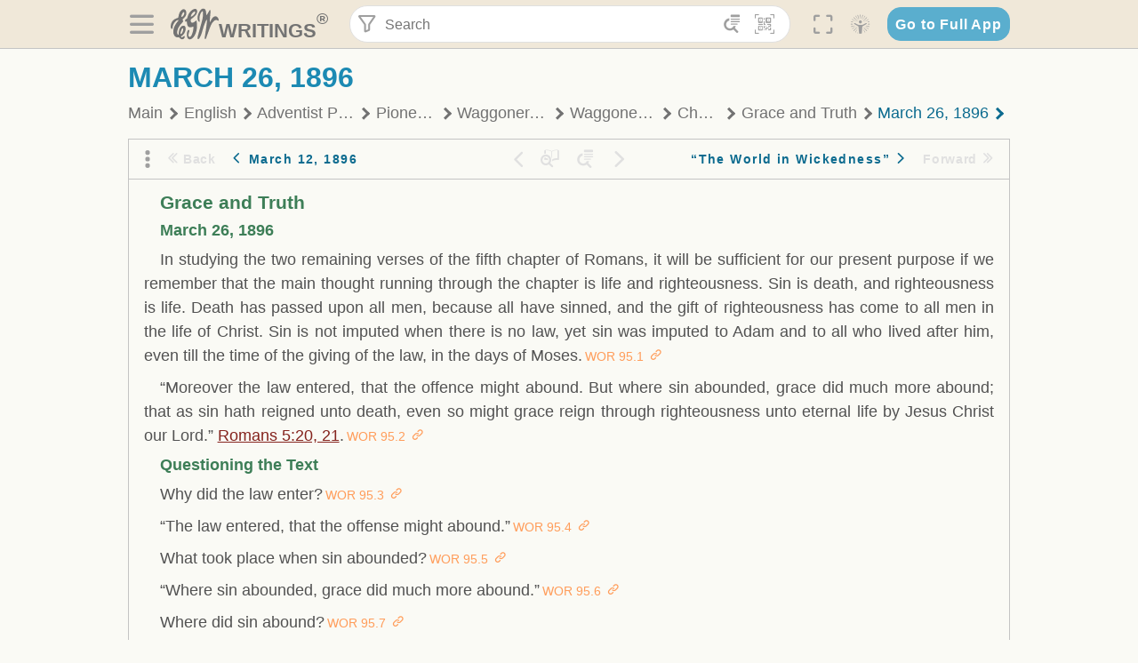

--- FILE ---
content_type: text/html; charset=utf-8
request_url: https://text.egwwritings.org/read/1613.1029
body_size: 30920
content:
<!DOCTYPE html>
<html translate="no" lang="en" prefix="og: https://ogp.me/ns#" style="font-size:18px">

<head>
    <title>March 26, 1896 | EGW Writings</title>
    <meta name="viewport" content="width=device-width, initial-scale=1" />
    <meta name="theme-color" content="#115B77" />
    <link rel="manifest" href="/manifest.json" />
    <link rel="shortcut icon" href="/favicon.ico" />
    <link rel="icon" type="image/png" sizes="16x16" href="/images/icons/text/favicon16.png" />
    <link rel="icon" type="image/png" sizes="32x32" href="/images/icons/text/favicon32.png" />
    <link rel="icon" type="image/png" sizes="96x96" href="/images/icons/text/favicon96.png" />
    <link rel="icon" type="image/png" sizes="192x192" href="/images/icons/text/favicon192.png" />
    <meta name="apple-mobile-web-app-capable" content="yes" />
    <meta name="mobile-web-app-capable" content="yes" />
    <meta name="msapplication-TileColor" content="#ffffff" />
    <meta name="msapplication-TileImage" content="/images/icons/ms-icon-144x144.png" />
    <link rel="apple-touch-icon" sizes="57x57" href="/images/icons/text/icon57.png" />
    <link rel="apple-touch-icon" sizes="60x60" href="/images/icons/text/icon60.png" />
    <link rel="apple-touch-icon" sizes="72x72" href="/images/icons/text/icon72.png" />
    <link rel="apple-touch-icon" sizes="76x76" href="/images/icons/text/icon76.png" />
    <link rel="apple-touch-icon" sizes="114x114" href="/images/icons/text/icon114.png" />
    <link rel="apple-touch-icon" sizes="120x120" href="/images/icons/text/icon120.png" />
    <link rel="apple-touch-icon" sizes="144x144" href="/images/icons/text/icon144.png" />
    <link rel="apple-touch-icon" sizes="152x152" href="/images/icons/text/icon152.png" />
    <link rel="apple-touch-icon" sizes="180x180" href="/images/icons/text/icon180.png" />
    <meta name="title" content="Waggoner on Romans" />
    <meta name="description" content="Search, read, listen to, and download Ellen G. White&#x27;s Writings in multiple languages! Publications are available in epub, mobi, Kindle, MP3 and PDF …" />
    <meta name="keywords" content="WOR" />
    <meta property="og:type" content="website" />
    <meta property="og:title" content="Waggoner on Romans" />
    <meta property="og:description" content="Search, read, listen to, and download Ellen G. White&#x27;s Writings in multiple languages! Publications are available in epub, mobi, Kindle, MP3 and PDF …" />
    <meta property="og:url" content="https://text.egwwritings.org/read/1613.1029" />
    <meta property="og:image" content="https://a.egwwritings.org/covers/1613?type=large" />
    <meta property="og:image:alt" content="Cover of the book WOR" />
    <meta property="og:type" content="book" />
    <meta property="og:book:author" content="Ellet Joseph Waggoner" />
    <meta property="og:book:isbn" />
    <meta property="og:book:release_date" content="1896" />
    <meta property="og:book:tag" content="WOR" />
    <meta name="twitter:card" content="summary" />
    <meta name="twitter:title" content="Waggoner on Romans" />
    <meta name="twitter:description" content="Search, read, listen to, and download Ellen G. White&#x27;s Writings in multiple languages! Publications are available in epub, mobi, Kindle, MP3 and PDF formats." />
    <meta name="twitter:image" content="https://a.egwwritings.org/covers/1613?type=large" />
    <meta name="twitter:image:alt" content="Cover of the book WOR" />
    <link rel="amphtml" href="https://text.egwwritings.org/amp/read/1613.1029" />
    <link id="style-theme" rel="stylesheet" href="/getTheme" />
    <link rel="stylesheet" href="/static/components.css?v=1.3.383" />
    <link rel="stylesheet" href="/static/app.css?v=1.3.383" />
    <link rel="stylesheet" href="/static/reader.css?v=1.3.383" />
    <script>
        window.env = {
            REACT_APP_RESOURCE_URL: "https://media2.egwwritings.org",
            REACT_APP_SERVER_URL: "https://a.egwwritings.org",
            REACT_APP_CLIENT_ID_AUTHORIZED: "XpEE9AfjlYvWTw9COfP8Zg5IqDqo9CiRNw5IKNVVhcDogujqOF8dSPSq3weGBtBr",
            REACT_APP_CPANEL: "https://cpanel.egwwritings.org",
            REACT_APP_TEXT_APP_HOST: "https://text.egwwritings.org",
            REACT_APP_NEXT_APP_HOST: "https://next.egwwritings.org",
            REACT_APP_BASE_HOST: "https://text.egwwritings.org",
            REACT_APP_SEARCH_LOGS_URL: "https://9z39p9ztrd.execute-api.us-east-1.amazonaws.com/prod/searchlogs",
            REACT_APP_SEARCH_LOGS_TOKEN: "YzjJmK1pSB49fGMZkGF1C2y85SW28y404Vyt8HbI",
            REACT_APP_ENVIRONMENT: "production",
            REACT_APP_MAIN_APP_HOST: "https://egwwritings.org",
            REACT_APP_IS_LANDING: "undefined",
            REACT_APP_SERVER_TOKEN: "eyJhbGciOiJSUzI1NiIsImtpZCI6IjA0MTlFN0RBOUIwRkMxQkZCNDcwNTMyOUVGNjI4MjVBQjU5MEQ3RkRSUzI1NiIsInR5cCI6ImF0K2p3dCIsIng1dCI6IkJCbm4ycHNQd2ItMGNGTXA3MktDV3JXUTFfMCJ9.[base64].[base64]",
            REACT_APP_FB_APP_ID: "361256308186898",
        }
    </script>
    <style>
        @keyframes fadeIn {
            0% {
                opacity: 0;
            }

            100% {
                opacity: 1;
            }
        }


        .init-loader {
            display: none;
            z-index: 1;
            position: fixed;
            top: 0;
            left: 0;
            bottom: 0;
            right: 0;
        }

        .init-loader span {
            position: absolute;
            top: 50%;
            left: 50%;
            transform: translate(-50%, -50%);
        }

        html .init-loader+* {
            transition: filter 0.5s;
        }

        html:not(.is-app-init) .init-loader+* {
            animation: fadeIn 0.5s;
            pointer-events: none;
            filter: blur(6px) opacity(0.1);
        }

        html:not(.is-app-init) .init-loader {
            display: initial;
        }
    </style>
</head>

<body class="">
    <div id="toast" class="toast is-hidden notify"><span class="toast__message"></span><span class="toast__message hidden" id="@mailSent">Your mail sent!</span><span class="toast__message hidden" id="@mailError">Error while sending email</span><span class="toast__message hidden" id="@canNotAttachMore">Can not attach more than 5 files</span><span class="toast__message hidden" id="@fileSizeError">Total size of all attachments cannot be bigger than 10mb</span><span class="toast__message hidden" id="@textCopied">Text copied</span><span class="toast__message hidden" id="@textNotCopied">Text copy error</span></div>
    <div class="init-loader"><span>Loading...</span></div>
    <div class="">
        <header id="header" class="header">
            <div class="container header__content-wrapper"><button class="btn header__btn-back h-bcf clear padding-less"><i class=" egw-font-icon"></i></button><button class="btn menu-button clear padding-less" title="Menu"><i class=" egw-font-icon"></i></button><a id="header-logo" class="logo-wrap" href="/"><svg width="698" height="446" viewBox="0 0 698 446" fill="none" class="logo-image">
                        <path d="M418.15 145.41C419.25 156.15 420.36 166.9 421.44 177.64C421.69 180.13 422.24 182.67 421.92 185.1C421.63 187.38 420.86 190.96 419.44 191.44C417.14 192.22 413.49 191.81 411.56 190.36C403.38 184.23 397.6 176.16 394.5 166.3C388.88 148.43 388.08 130.3 391.98 112.04C399.66 76.0801 413.67 43.2301 438.09 15.0501C451.03 0.120054 467.22 -1.58995 484.66 1.00005C493.18 2.26005 499.47 8.18005 503.93 15.7301C510.44 26.7501 513.14 38.8601 514.29 51.4001C515.28 62.1701 515.81 72.9901 516.9 83.7601C517.21 86.8601 518.76 89.8401 519.74 92.8801C522.24 91.0601 525.55 89.77 527.1 87.34C534.51 75.8 541.62 64.0701 548.47 52.1901C552.41 45.3501 555.53 38.0301 559.26 31.0601C560.82 28.1501 562.63 25.1701 565.03 22.9901C567.25 20.9601 570.36 18.9701 573.13 18.9001C574.47 18.8601 576.93 23.1601 577.17 25.6501C578.01 34.7101 578.99 43.9101 578.36 52.9401C576.64 77.4201 574.02 101.83 571.95 126.28C570.44 144.1 569.21 161.95 567.86 179.79C567.77 181.04 567.29 182.37 567.58 183.51C568.46 186.98 569.63 190.37 570.69 193.79C572.71 191.33 575.28 189.15 576.67 186.38C585.82 168.13 594.29 149.37 608.21 134.16C614.56 127.22 622.1 120.77 630.28 116.21C647.81 106.43 668.03 110.73 680.99 126.08C690.25 137.05 697.72 149.03 697.19 164.26C696.82 174.83 692.56 178.14 684.09 172.04C664.52 157.94 642.24 166.56 626.4 181.28C607.1 199.21 592.83 220.71 582.9 244.71C570.82 273.91 560.34 303.79 549.46 333.47C538.43 363.56 527.81 393.81 516.84 423.93C514.85 429.38 512.47 434.82 509.38 439.69C507.89 442.04 504.37 444.16 501.67 444.28C500 444.35 496.9 440.63 496.62 438.34C495.66 430.57 494.43 422.5 495.53 414.86C501.78 371.22 508.9 327.71 515.26 284.09C518.8 259.82 521.6 235.43 524.38 211.05C525.94 197.42 526.82 183.7 527.88 170.01C528.1 167.16 528.08 164.19 527.46 161.44C527.3 160.71 523.55 159.75 523.04 160.32C520.85 162.76 519.06 165.62 517.47 168.52C497.34 205.26 484.03 244.68 472.07 284.62C463.6 312.93 455.94 341.5 446.55 369.5C441.02 386 433.49 401.95 425.56 417.48C421.49 425.45 415.3 432.74 408.73 438.93C400.47 446.71 390.85 442.88 390.47 431.52C390.14 421.69 391.36 411.47 393.91 401.95C408.44 347.68 423.48 293.54 438.53 239.41C450.46 196.5 463.34 153.75 468.12 109.32C470.2 89.9701 469.05 70.2601 469.23 50.7101C469.25 48.6901 468.62 46.5601 467.88 44.6501C465.25 37.9001 460.74 36.2201 455.42 40.8801C450.79 44.9401 446.49 49.7501 443.31 55.0001C426.5 82.7001 418.01 112.78 418.15 145.41Z"></path>
                        <path d="M227.92 62.53C226.79 94.2 213.81 119.66 189.99 139.9C189.04 140.71 187.99 141.39 187 142.16C170.03 155.32 169.71 155.46 178.64 175.11C182.88 184.44 179.57 190.7 173.42 197.39C159.66 212.4 145.43 227.12 133.08 243.25C116.25 265.23 103.98 290.09 97.2899 316.94C94.1499 329.55 94.9399 343.26 94.9299 356.48C94.9299 361.21 97.3899 366.14 99.4899 370.62C101.54 374.99 103.59 380.72 109.86 379.71C115.88 378.74 114.99 372.73 115.53 368.49C117.16 355.71 117.76 342.79 119.74 330.07C123.78 304.12 131.91 279.92 151.9 261.3C161.79 252.1 172.95 246.88 186.83 247.51C200.11 248.11 208.79 254.64 213.4 266.63C219.12 281.48 219.16 297.08 215.74 312.18C207.96 346.61 190.82 375.48 161.81 396.54C159.45 398.25 157.04 399.91 154.84 401.81C151.15 405 150.52 408.92 153.26 412.93C155.85 416.73 159.65 418.6 164.08 416.58C168.22 414.7 172.12 412.23 175.95 409.76C180.49 406.82 184.55 402.97 189.37 400.71C192.77 399.12 198.21 397.85 200.71 399.5C203.25 401.18 204.38 406.66 204.27 410.41C203.52 434.21 178.78 451 156.15 443.28C145.29 439.57 135.78 433.42 128.6 424.52C122.42 416.86 116.01 414.1 105.88 416.48C84.8399 421.42 62.1399 409 50.3899 386.98C38.8599 365.38 35.7499 342.11 38.1399 317.96C42.9699 269.08 67.3799 229.27 96.7299 191.79C101.34 185.9 106.59 180.5 111.24 174.64C112.62 172.9 112.98 170.35 113.8 168.17C111.23 167.32 108.48 165.41 106.13 165.81C94.8299 167.76 84.6499 172.59 76.2099 180.4C46.9199 207.51 28.7499 240.11 27.1799 280.83C26.9699 286.4 28.2799 293.13 20.4499 295.17C14.5099 296.71 9.16993 293.56 5.50993 284.69C2.68993 277.88 -0.0600706 270.35 -0.0100706 263.15C0.229929 225.52 10.4499 191.65 39.9699 165.9C53.3399 154.23 68.7899 146.24 85.4099 140.35C90.1199 138.68 94.8399 136.99 99.6599 135.73C107.48 133.69 111.45 128.98 112.42 120.85C113.56 111.37 115.19 101.9 117.3 92.59C123.71 64.28 136.59 39.54 158.39 19.84C183.17 -2.56 215.73 6.84 224.33 39.22C226.36 46.76 226.77 54.74 227.92 62.53ZM182.32 301.38C182.32 297.16 182.5 295.47 182.29 293.84C181.2 285.21 176.34 283 169.73 288.62C165.68 292.07 161.17 296.02 159.25 300.72C153.62 314.48 148.78 328.6 144.47 342.83C142.71 348.66 142.6 355.15 142.77 361.31C142.85 364.17 144.79 368.45 146.98 369.33C148.93 370.11 152.51 367.24 155.16 365.63C156.52 364.81 157.45 363.25 158.51 361.98C173.76 343.69 179.23 321.69 182.32 301.38ZM197.74 66.75C197.2 60.58 198.8 53.61 192.09 50.94C185.37 48.26 181.57 54.28 177.61 58.34C175.02 60.99 172.93 64.17 170.87 67.27C162.69 79.62 158.2 93.44 155.74 107.88C155.19 111.14 155.71 115.77 157.7 118.03C161.15 121.94 165.53 118.92 168.86 116.53C186.05 104.17 195.52 87.29 197.74 66.75Z"></path>
                        <path d="M234.39 373.75C233.63 356.21 237.63 340.13 244.39 324.74C246.36 320.26 249.09 315.79 252.51 312.34C259.84 304.94 267.18 307 270.07 317.2C271.16 321.04 271.41 325.57 270.5 329.43C267.84 340.74 264.2 351.82 261.35 363.1C259.53 370.3 257.42 377.67 257.35 384.99C257.3 390.49 259.29 396.6 262.11 401.42C267.93 411.4 278.62 413.57 287.79 406.59C292.59 402.94 296.78 397.8 299.69 392.47C316.89 360.98 325.96 326.99 329.6 291.44C330.36 284 331.22 276.54 331.47 269.07C331.73 261.07 329.16 259.18 321.63 262.48C309.22 267.93 296.59 271.03 282.91 270.5C265.33 269.82 252.27 261.84 245.32 246.12C241.03 236.42 239.22 225.53 237.12 215.01C235.66 207.71 235.9 200.08 234.82 192.68C233.84 185.96 231.79 184.97 225.59 187.01C210.35 192.02 208.91 190.73 208.81 174.75C208.74 162.8 213.76 154.57 224.92 150.82C235.3 147.32 239.8 139.74 242.32 129.88C249.81 100.56 261.04 72.9101 280.41 49.2301C292.6 34.3201 306.14 20.6201 323.57 11.9401C331.63 7.9301 340.58 4.7901 349.45 3.5301C368.82 0.790096 382.42 12.6001 384.32 32.1301C385.99 49.3501 381.72 65.1301 372.96 79.8601C361.94 98.3901 346.98 113.36 330.36 126.75C321.61 133.8 312.18 140.02 303.62 147.28C287.83 160.67 285.49 174.99 295.43 192.81C301.49 203.66 309.54 206.97 321.54 203.57C336.35 199.37 348.3 190.35 359.85 180.74C372.89 169.89 375.93 170.41 378.21 186.66C386.93 248.95 385.41 310.33 359.32 369.04C349.07 392.11 335.33 412.82 316.14 429.57C305.23 439.09 293.49 445.28 278.07 445.56C260.29 445.89 249.42 436.32 243.07 420.75C236.94 405.64 233.45 389.75 234.39 373.75ZM356.98 56.4601C356.64 43.4601 350 38.7901 341.12 43.6201C333.9 47.5401 327 52.5401 321.03 58.2001C306.13 72.3201 297.87 90.4401 292.57 109.95C291.93 112.31 293.09 115.45 294.26 117.81C294.59 118.48 298.36 118.35 299.8 117.42C319.38 104.74 338.87 91.8101 351.15 71.1401C354.24 65.9201 355.71 59.7401 356.98 56.4601Z"></path>
                    </svg>
                    <div class="logo-text"><span class="logo__text-writings">writings</span><sup class="logo__text-registered">®</sup></div>
                </a>
                <form action="/search" id="js-search-form" class="header-form">
                    <div class="header-form__query-field search-input si-r">
                        <div id="hf-dd" class="base-drop-down dd-r header-form__form-dropdown">
                            <div class="base-drop-down__button dd-b"><button class="btn header-form__btn-filter clear" type="button" title="Filter"><i class=" egw-font-icon"></i></button><button class="btn header-form__btn-filter__mobile clear padding-less" type="button" title="Search"><i class=" egw-font-icon"></i></button></div>
                            <div class="container base-drop-down__body dd__bd">
                                <h2 class="header-form__search-form__title">Search filters</h2><button class="btn search-form-btn-reset clear" type="button" id="js-search-reset-form" title="Reset"><i class="btn-reset-icon egw-font-icon"></i><span class="btn-reset-text">Reset</span></button><button class="btn close-btn header-form__popup__btn-close dd-b-c clear" aria-label="Close" type="button"><i class="icon-close times"></i><span class="close-btn__text">hide</span></button>
                                <div class="header-form__popup-fields"><label class="base-field">
                                        <div class="base-field__label-text">Language:</div>
                                        <div class="base-select default base-field__field"><select class="base-select__input default base-field__field" name="lang">
                                                <option value="en" selected="">English</option>
                                                <option value="ab">Abkhazian</option>
                                                <option value="af">Afrikaans</option>
                                                <option value="ake">Akawaio</option>
                                                <option value="sq">Albanian (Shqiptare)</option>
                                                <option value="alt">Altay</option>
                                                <option value="am">Amharic (አማርኛ)</option>
                                                <option value="ar">Arabic (عربى)</option>
                                                <option value="hy">Armenian (Հայերեն)</option>
                                                <option value="as">Assamese</option>
                                                <option value="av">Avar</option>
                                                <option value="az">Azerbaijani (Azərbaycan)</option>
                                                <option value="ba">Bandung</option>
                                                <option value="btk">Batak</option>
                                                <option value="bn">Bengali (বাঙ্গালি)</option>
                                                <option value="bs">Bosnian (Bosanski)</option>
                                                <option value="bg">Bulgarian (Български)</option>
                                                <option value="bum">Bulu</option>
                                                <option value="my">Burmese (မြန်မာနိုင်ငံ)</option>
                                                <option value="car">Carib</option>
                                                <option value="cat">Catalan (Català)</option>
                                                <option value="ce">Cebuano</option>
                                                <option value="nya">Chewa</option>
                                                <option value="lua">Chiluba</option>
                                                <option value="zh">Chinese (中文)</option>
                                                <option value="ch">Chitonga</option>
                                                <option value="ht">Creol</option>
                                                <option value="hr">Croatian (Hrvatski)</option>
                                                <option value="cs">Czech (Čeština)</option>
                                                <option value="da">Danish (Dansk)</option>
                                                <option value="prs">Dari</option>
                                                <option value="nl">Dutch (Nederlands)</option>
                                                <option value="eo">Esperanto</option>
                                                <option value="et">Estonian (Eesti Keel)</option>
                                                <option value="ew">Ewe</option>
                                                <option value="cfm">Falam </option>
                                                <option value="fo">Faroese</option>
                                                <option value="fa">Farsi (فارسی)</option>
                                                <option value="fj">Fijian</option>
                                                <option value="fi">Finnish (Suomalainen)</option>
                                                <option value="fr">French (Français)</option>
                                                <option value="grt">Garo</option>
                                                <option value="ka">Georgian (Ქართული)</option>
                                                <option value="de">German (Deutsch)</option>
                                                <option value="el">Greek (Ελληνικά)</option>
                                                <option value="kl">Greenlandic</option>
                                                <option value="guj">Gujarati (ગુજરાતી)</option>
                                                <option value="guz">Gusii</option>
                                                <option value="chn">Hakha</option>
                                                <option value="ha">Hausa</option>
                                                <option value="he">Hebrew (עִברִית)</option>
                                                <option value="hl">Hiligaynon</option>
                                                <option value="hi">Hindi (हिन्दी)</option>
                                                <option value="hmr">Hmar</option>
                                                <option value="hu">Hungarian (Magyar)</option>
                                                <option value="is">Icelandic (Íslenska)</option>
                                                <option value="ig">Igbo</option>
                                                <option value="il">Ilocano</option>
                                                <option value="id">Indonesian (Indonesia)</option>
                                                <option value="it">Italian (Italiano)</option>
                                                <option value="ja">Japanese (日本語)</option>
                                                <option value="kbd">Kabardian</option>
                                                <option value="kn">Kannada (ಕನ್ನಡ)</option>
                                                <option value="kk">Kazakh (Қазақ)</option>
                                                <option value="kh">Khasi</option>
                                                <option value="km">Khmer (ខ្មែរ)</option>
                                                <option value="ki">Kikuyu</option>
                                                <option value="nnb">Kinande</option>
                                                <option value="rw">Kinyarwanda</option>
                                                <option value="gil">Kiribati</option>
                                                <option value="rn">Kirundi</option>
                                                <option value="koo">Konjo </option>
                                                <option value="ko">Korean (한국어)</option>
                                                <option value="kpy">Koryak</option>
                                                <option value="ku">Kurdish (Kurdî)</option>
                                                <option value="ky">Kyrgyz (Кыргызча)</option>
                                                <option value="lo">Lao</option>
                                                <option value="lv">Latvian (Latviski)</option>
                                                <option value="lt">Lithuanian (Lietuvių)</option>
                                                <option value="loz">Lozi</option>
                                                <option value="lg">Luganda</option>
                                                <option value="luy">Luhya</option>
                                                <option value="luo">Luo</option>
                                                <option value="mas">Maasai</option>
                                                <option value="mk">Macedonian (Македонски)</option>
                                                <option value="mg">Malagasy</option>
                                                <option value="ms">Malay (Melayu)</option>
                                                <option value="ml">Malayalam (മലയാളം)</option>
                                                <option value="mni">Manipuri</option>
                                                <option value="mi">Maori</option>
                                                <option value="mrh">Mara</option>
                                                <option value="mr">Marathi (मराठी)</option>
                                                <option value="mfe">Mauritian Creole</option>
                                                <option value="lus">Mizo</option>
                                                <option value="mon">Mongolian</option>
                                                <option value="cnr">Montenegrin</option>
                                                <option value="nd">Ndebele</option>
                                                <option value="ne">Nepali (नेपाली)</option>
                                                <option value="nb">Norwegian</option>
                                                <option value="nyo">Nyoro (Tooro)</option>
                                                <option value="or">Odia</option>
                                                <option value="om">Oromo</option>
                                                <option value="kj">Ovambo</option>
                                                <option value="pam">Pampangan</option>
                                                <option value="pag">Pangasinan</option>
                                                <option value="pap">Papiamento</option>
                                                <option value="ps">Pashto</option>
                                                <option value="pl">Polish (Polskie)</option>
                                                <option value="pt">Portuguese (Português)</option>
                                                <option value="pa">Punjabi (ਪੰਜਾਬੀ)</option>
                                                <option value="rar">Rarotongan</option>
                                                <option value="ro">Romanian (Română)</option>
                                                <option value="ru">Russian (Русский)</option>
                                                <option value="rue">Rusyn</option>
                                                <option value="sm">Samoan (Samoa)</option>
                                                <option value="sat">Santali</option>
                                                <option value="sr">Serbian (Српски)</option>
                                                <option value="sh">Serbo-Croatian</option>
                                                <option value="ksw">Sgaw Karen</option>
                                                <option value="sn">Shona</option>
                                                <option value="si">Sinhala (සිංහල)</option>
                                                <option value="sk">Slovak (Slovenský)</option>
                                                <option value="sl">Slovenian</option>
                                                <option value="som">Somali </option>
                                                <option value="st">Sotho</option>
                                                <option value="es">Spanish (Español)</option>
                                                <option value="sw">Swahili (Kiswahili)</option>
                                                <option value="sv">Swedish (Svenska)</option>
                                                <option value="tl">Tagalog</option>
                                                <option value="ty">Tahitian</option>
                                                <option value="zht">Taiwanese</option>
                                                <option value="tg">Tajik (Тоҷикӣ)</option>
                                                <option value="ta">Tamil (தமிழ்)</option>
                                                <option value="te">Telugu (తెలుగు)</option>
                                                <option value="th">Thai (ไทย)</option>
                                                <option value="tpi">Tok Pisin</option>
                                                <option value="to">Tongan</option>
                                                <option value="tn">Tswana</option>
                                                <option value="tum">Tumbuka</option>
                                                <option value="tr">Turkish (Türkçe)</option>
                                                <option value="tk">Turkmen</option>
                                                <option value="ak">Twi</option>
                                                <option value="uk">Ukrainian (Українська)</option>
                                                <option value="ur">Urdu (اردو)</option>
                                                <option value="uz">Uzbek (O&#x27;zbek)</option>
                                                <option value="ve">Venda</option>
                                                <option value="vi">Vietnamese (Tiếng Việt)</option>
                                                <option value="cy">Welsh (Cymraeg)</option>
                                                <option value="xh">Xhosa (Isixhosa)</option>
                                                <option value="yo">Yoruba</option>
                                                <option value="zom">Zomi</option>
                                                <option value="zu">Zulu</option>
                                            </select>
                                            <div class="base-select__chevron">
                                                <div class="arrow-icon down" style="width:7px;height:7px"></div>
                                            </div>
                                        </div>
                                    </label><label class="base-field">
                                        <div class="base-field__label-text">Collection:</div>
                                        <div class="base-select default base-field__field"><select class="base-select__input default base-field__field" name="collection">
                                                <option value="2" selected="">EGW Writings</option>
                                                <option value="6">Reference</option>
                                                <option value="22">Bible</option>
                                                <option value="15">Adventist Pioneer Library</option>
                                            </select>
                                            <div class="base-select__chevron">
                                                <div class="arrow-icon down" style="width:7px;height:7px"></div>
                                            </div>
                                        </div>
                                    </label><label class="base-field">
                                        <div class="base-field__label-text">Section:</div>
                                        <div class="base-select default base-field__field"><select class="base-select__input default base-field__field" name="section">
                                                <option value="all" selected="">All sections</option>
                                                <option value="4">Books</option>
                                                <option value="1227">Devotionals</option>
                                                <option value="253">Letters &amp; Manuscripts</option>
                                                <option value="10">Misc Collections</option>
                                                <option value="8">Pamphlets</option>
                                                <option value="5">Periodicals</option>
                                                <option value="14">Biography</option>
                                                <option value="218">Modern English</option>
                                                <option value="1469">The Conflict</option>
                                            </select>
                                            <div class="base-select__chevron">
                                                <div class="arrow-icon down" style="width:7px;height:7px"></div>
                                            </div>
                                        </div>
                                    </label><button class="btn search-form__btn-submit primary" title="Search">Search</button></div>
                            </div>
                            <div class="base-drop-down__backdrop dd__bc"></div>
                        </div><input class="search-input__input si-i" autoComplete="off" required="" type="search" name="query" placeholder="Search" value="" /><button class="btn search-input__btn-clear si-c clear" title="Clear"><svg viewBox="0 0 20 20">
                                <path d="M10.0001 8.41535L16.0873 2.32839C16.5249 1.89054 17.2345 1.89054 17.6719 2.32839C18.1093 2.76584 18.1093 3.47536 17.6719 3.91278L11.5844 10.0001L17.6717 16.0872C18.1092 16.5249 18.1092 17.2343 17.6717 17.6718C17.2343 18.1094 16.5247 18.1094 16.0871 17.6718L9.99987 11.5846L3.9127 17.6716C3.47507 18.1095 2.76552 18.1095 2.32809 17.6716C1.89064 17.2342 1.89064 16.5246 2.32809 16.0872L8.41562 9.99989L2.32827 3.91277C1.89081 3.47513 1.89081 2.76569 2.32827 2.32823C2.76573 1.8906 3.47525 1.8906 3.91288 2.32823L10.0001 8.41535Z"></path>
                            </svg></button><button class="btn header-form__btn-search clear" type="submit" title="Search"><i class=" egw-font-icon"></i></button><button class="btn header-form__btn-help h-sh clear" type="button" title="Help"><i class=" egw-font-icon"></i></button>
                    </div><input type="hidden" name="offset" value="0" /><input type="hidden" name="limit" value="10" /><input type="hidden" name="order" value="wrel" /><input type="hidden" name="snippet" value="short" /><input type="hidden" name="query_type" value="prefer_exact" /><input type="hidden" name="period" value="both" />
                </form><button class="btn header__btn-fullscreen clear padding-less" id="h-fsi" title="Fullscreen"><i class=" egw-font-icon"></i></button>
                <div class="base-drop-down dd-r header__three-dots">
                    <div class="base-drop-down__button dd-b"><button class="btn clear padding-less"><i class=" egw-font-icon"></i></button></div>
                    <div class="base-drop-down__body dd__bd" style="top:100%;right:0"><button class="btn menu-button clear" title="Menu"><i class=" egw-font-icon"></i></button><button class="btn header__btn-help h-sh clear" title="Help"><i class=" egw-font-icon"></i></button>
                        <div class="base-css-dropdown header__theme">
                            <div class="base-css-dropdown__button"><button class="btn clear" title="Theme"><i class=" egw-font-icon"></i></button></div>
                            <div class="base-css-dropdown__body" style="top:100%;right:0">
                                <ul class="theme-menu">
                                    <li class="theme-menu_item js-btn-set-theme" data-id="dy"><button class="theme-menu_btn">Day</button></li>
                                    <li class="theme-menu_item js-btn-set-theme is-current" data-id="dw"><button class="theme-menu_btn">Dawn</button></li>
                                    <li class="theme-menu_item js-btn-set-theme" data-id="dk"><button class="theme-menu_btn">Dusk</button></li>
                                    <li class="theme-menu_item js-btn-set-theme" data-id="dm"><button class="theme-menu_btn">Dark</button></li>
                                    <li class="theme-menu_item js-btn-set-theme" data-id="adm"><button class="theme-menu_btn">Accessibility Dark</button></li>
                                    <li class="theme-menu_item js-btn-set-theme" data-id="ady"><button class="theme-menu_btn">Accessibility Day</button></li>
                                </ul>
                            </div>
                        </div><a class="btn clear" href="/"><i class=" egw-font-icon"></i></a>
                    </div>
                    <div class="base-drop-down__backdrop dd__bc"></div>
                </div>
                <div class="base-css-dropdown header__theme">
                    <div class="base-css-dropdown__button"><button class="btn clear padding-less" title="Theme"><i class=" egw-font-icon"></i></button></div>
                    <div class="base-css-dropdown__body" style="top:100%;right:0">
                        <ul class="theme-menu">
                            <li class="theme-menu_item js-btn-set-theme" data-id="dy"><button class="theme-menu_btn">Day</button></li>
                            <li class="theme-menu_item js-btn-set-theme is-current" data-id="dw"><button class="theme-menu_btn">Dawn</button></li>
                            <li class="theme-menu_item js-btn-set-theme" data-id="dk"><button class="theme-menu_btn">Dusk</button></li>
                            <li class="theme-menu_item js-btn-set-theme" data-id="dm"><button class="theme-menu_btn">Dark</button></li>
                            <li class="theme-menu_item js-btn-set-theme" data-id="adm"><button class="theme-menu_btn">Accessibility Dark</button></li>
                            <li class="theme-menu_item js-btn-set-theme" data-id="ady"><button class="theme-menu_btn">Accessibility Day</button></li>
                        </ul>
                    </div>
                </div><a class="btn header__go-to-full-app secondary" rel="noopener noreferrer" href="https://egwwritings.org/read?panels=p1613.1029">Go to Full App</a>
            </div>
            <div id="h-hdd" class="base-drop-down dd-r header__help-dd">
                <div class="base-drop-down__button dd-b"></div>
                <div class="base-drop-down__body dd__bd header__help-dd__body" style="top:100%;right:0">
                    <div class="search-example-view">
                        <div class="search-example-view__title">Search Syntax Examples <button class="btn close-btn header__help-dd__btn-close h-csh clear padding-less" aria-label="Close"><i class="icon-close times"></i><span class="close-btn__text">hide</span></button></div>
                        <div class="search-item-box span-all-columns">
                            <div class="search-example-view__item-title">Abbreviations: </div><a class="example" href="/bibliography/egw">EGW</a>
                            <div class="delimiter">|</div><a class="example" href="/bibliography/bible">Bible</a>
                        </div>
                        <div class="search-item-box">
                            <div class="search-example-view__item-title">Go to a book or page:</div>
                            <div class="example se-e">Education</div>
                            <div class="example se-e">Education 57</div>
                            <div class="example se-e">Ed 57.1</div>
                        </div>
                        <div class="search-item-box">
                            <div class="search-example-view__item-title">Go to a Bible reference:</div>
                            <div class="example se-e">Revelation 6:12</div>
                            <div class="example se-e">Rev 6:12</div>
                        </div>
                        <div class="search-item-box">
                            <div class="search-example-view__item-title">Words within the book Ed or Education:</div>
                            <div class="example se-e">Ed greatest want</div>
                            <div class="example se-e">Education greatest want</div>
                        </div>
                        <div class="search-item-box">
                            <div class="search-example-view__item-title">Phrase within the book Ed or Education:</div>
                            <div class="example se-e">Ed &quot;greatest want&quot;</div>
                            <div class="example se-e">Education &quot;greatest want&quot;</div>
                        </div>
                        <div class="search-item-box">
                            <div class="search-example-view__item-title">Boolean operators::</div>
                            <div class="search-box">AND<div class="example se-e">David Jonathan</div>
                            </div>
                            <div class="search-box">OR<div class="example se-e">Goliath | Philistine</div>
                            </div>
                            <div class="search-box">NOT<div class="example se-e">David ! Saul</div>
                            </div>
                        </div>
                        <div class="search-item-box">
                            <div class="search-example-view__item-title">Search for a phrase</div>
                            <div class="example se-e">&quot;Greatest want of the world&quot;</div>
                            <div class="search-example-view__item-title">Wildcard search:</div>
                            <div class="example se-e">Just*</div>
                        </div>
                        <div class="search-item-box">
                            <div class="search-example-view__item-title">Word proximity matching:</div>
                            <div class="example se-e">faith NEAR/5 sight</div>
                        </div>
                        <div class="search-item-box">
                            <div class="search-example-view__item-title">Minimum matching words:</div>
                            <div class="example se-e">&quot;love joy peace church&quot;/2</div>
                        </div>
                        <div class="search-item-box">
                            <div class="search-example-view__item-title">Ordered search:</div>
                            <div class="example se-e">God &lt;&lt; loved &lt;&lt; world</div>
                        </div>
                    </div>
                </div>
                <div class="base-drop-down__backdrop dd__bc"></div>
            </div>
        </header>
        <div class="main-wrap">
            <main class="container content-wrap">
                <div class="side-panel__root left" id="sm-r">
                    <nav class="side-panel__content side-menu__content"><a class="side-menu-item" href="/allCollection" rel="noreferrer">All collections</a><a class="side-menu-item" href="https://whiteestate.org/about/egwbio/" target="_blank" rel="noreferrer">Biography Ellen G. White</a><a class="side-menu-item" href="/about" rel="noreferrer">About EGW Writings</a><a class="side-menu-item" href="https://partner.egwwritings.org/" target="_blank" rel="noreferrer">Support our ministry</a><a class="side-menu-item" href="https://ellenwhite.org/faq" target="_blank" rel="noreferrer">FAQ</a><a class="side-menu-item" href="/bibliography" rel="noreferrer">Bibliography</a><a class="side-menu-item" href="/contactus" rel="noreferrer">Contact Us</a><a class="side-menu-item go-to-full-app" href="https://egwwritings.org/read?panels=p1613.1029" rel="noreferrer">Go to Full App</a></nav>
                    <div class="backdrop side-panel__backdrop"></div>
                </div>
                <div class="top-panel">
                    <div class="breadcrumbs" id="breadcrumbs"><a class="breadcrumbs-header" href="/read/1613.1029"><i class="breadcrumbs-header-back-icon egw-font-icon"></i>
                            <h1 class="breadcrumbs-header-title">March 26, 1896</h1>
                        </a>
                        <div class="breadcrumbs-row">
                            <div class="breadcrumbs-list">
                                <div class="breadcrumbs-items-container"><a class="breadcrumbs-item" href="/?redirect=false">Main</a> <div class="arrow-icon right" style="width:7px;height:7px"></div>
                                </div>
                                <div class="breadcrumbs-items-container"><a class="breadcrumbs-item" href="/allCollection/en">English</a> <div class="arrow-icon right" style="width:7px;height:7px"></div>
                                    <div class="breadcrumbs-menu"><a href="/allCollection/ab" class="breadcrumbs-menu-item" rel="noreferrer">Abkhazian</a><a href="/allCollection/af" class="breadcrumbs-menu-item" rel="noreferrer">Afrikaans</a><a href="/allCollection/ake" class="breadcrumbs-menu-item" rel="noreferrer">Akawaio</a><a href="/allCollection/sq" class="breadcrumbs-menu-item" rel="noreferrer">Albanian (Shqiptare)</a><a href="/allCollection/alt" class="breadcrumbs-menu-item" rel="noreferrer">Altay</a><a href="/allCollection/am" class="breadcrumbs-menu-item" rel="noreferrer">Amharic (አማርኛ)</a><a href="/allCollection/ar" class="breadcrumbs-menu-item" rel="noreferrer">Arabic (عربى)</a><a href="/allCollection/hy" class="breadcrumbs-menu-item" rel="noreferrer">Armenian (Հայերեն)</a><a href="/allCollection/as" class="breadcrumbs-menu-item" rel="noreferrer">Assamese</a><a href="/allCollection/av" class="breadcrumbs-menu-item" rel="noreferrer">Avar</a><a href="/allCollection/az" class="breadcrumbs-menu-item" rel="noreferrer">Azerbaijani (Azərbaycan)</a><a href="/allCollection/ba" class="breadcrumbs-menu-item" rel="noreferrer">Bandung</a><a href="/allCollection/btk" class="breadcrumbs-menu-item" rel="noreferrer">Batak</a><a href="/allCollection/bn" class="breadcrumbs-menu-item" rel="noreferrer">Bengali (বাঙ্গালি)</a><a href="/allCollection/bs" class="breadcrumbs-menu-item" rel="noreferrer">Bosnian (Bosanski)</a><a href="/allCollection/bg" class="breadcrumbs-menu-item" rel="noreferrer">Bulgarian (Български)</a><a href="/allCollection/bum" class="breadcrumbs-menu-item" rel="noreferrer">Bulu</a><a href="/allCollection/my" class="breadcrumbs-menu-item" rel="noreferrer">Burmese (မြန်မာနိုင်ငံ)</a><a href="/allCollection/car" class="breadcrumbs-menu-item" rel="noreferrer">Carib</a><a href="/allCollection/cat" class="breadcrumbs-menu-item" rel="noreferrer">Catalan (Català)</a><a href="/allCollection/ce" class="breadcrumbs-menu-item" rel="noreferrer">Cebuano</a><a href="/allCollection/nya" class="breadcrumbs-menu-item" rel="noreferrer">Chewa</a><a href="/allCollection/lua" class="breadcrumbs-menu-item" rel="noreferrer">Tshiluba</a><a href="/allCollection/zh" class="breadcrumbs-menu-item" rel="noreferrer">Chinese (中文)</a><a href="/allCollection/ch" class="breadcrumbs-menu-item" rel="noreferrer">Chitonga</a><a href="/allCollection/ht" class="breadcrumbs-menu-item" rel="noreferrer">Creol</a><a href="/allCollection/hr" class="breadcrumbs-menu-item" rel="noreferrer">Croatian (Hrvatski)</a><a href="/allCollection/cs" class="breadcrumbs-menu-item" rel="noreferrer">Czech (Čeština)</a><a href="/allCollection/da" class="breadcrumbs-menu-item" rel="noreferrer">Danish (Dansk)</a><a href="/allCollection/prs" class="breadcrumbs-menu-item" rel="noreferrer">Dari</a><a href="/allCollection/nl" class="breadcrumbs-menu-item" rel="noreferrer">Dutch (Nederlands)</a><a href="/allCollection/eo" class="breadcrumbs-menu-item" rel="noreferrer">Esperanto</a><a href="/allCollection/et" class="breadcrumbs-menu-item" rel="noreferrer">Estonian (Eesti Keel)</a><a href="/allCollection/ew" class="breadcrumbs-menu-item" rel="noreferrer">Ewe</a><a href="/allCollection/cfm" class="breadcrumbs-menu-item" rel="noreferrer">Falam </a><a href="/allCollection/fo" class="breadcrumbs-menu-item" rel="noreferrer">Faroese</a><a href="/allCollection/fa" class="breadcrumbs-menu-item" rel="noreferrer">Farsi (فارسی)</a><a href="/allCollection/fj" class="breadcrumbs-menu-item" rel="noreferrer">Fijian</a><a href="/allCollection/fi" class="breadcrumbs-menu-item" rel="noreferrer">Finnish (Suomalainen)</a><a href="/allCollection/fr" class="breadcrumbs-menu-item" rel="noreferrer">French (Français)</a><a href="/allCollection/grt" class="breadcrumbs-menu-item" rel="noreferrer">Garo</a><a href="/allCollection/ka" class="breadcrumbs-menu-item" rel="noreferrer">Georgian (Ქართული)</a><a href="/allCollection/de" class="breadcrumbs-menu-item" rel="noreferrer">German (Deutsch)</a><a href="/allCollection/el" class="breadcrumbs-menu-item" rel="noreferrer">Greek (Ελληνικά)</a><a href="/allCollection/kl" class="breadcrumbs-menu-item" rel="noreferrer">Greenlandic</a><a href="/allCollection/guj" class="breadcrumbs-menu-item" rel="noreferrer">Gujarati (ગુજરાતી)</a><a href="/allCollection/guz" class="breadcrumbs-menu-item" rel="noreferrer">Gusii</a><a href="/allCollection/chn" class="breadcrumbs-menu-item" rel="noreferrer">Hakha</a><a href="/allCollection/ha" class="breadcrumbs-menu-item" rel="noreferrer">Hausa</a><a href="/allCollection/he" class="breadcrumbs-menu-item" rel="noreferrer">Hebrew (עִברִית)</a><a href="/allCollection/hl" class="breadcrumbs-menu-item" rel="noreferrer">Hiligaynon</a><a href="/allCollection/hi" class="breadcrumbs-menu-item" rel="noreferrer">Hindi (हिन्दी)</a><a href="/allCollection/hmr" class="breadcrumbs-menu-item" rel="noreferrer">Hmar</a><a href="/allCollection/hu" class="breadcrumbs-menu-item" rel="noreferrer">Hungarian (Magyar)</a><a href="/allCollection/is" class="breadcrumbs-menu-item" rel="noreferrer">Icelandic (Íslenska)</a><a href="/allCollection/ig" class="breadcrumbs-menu-item" rel="noreferrer">Igbo</a><a href="/allCollection/il" class="breadcrumbs-menu-item" rel="noreferrer">Ilocano</a><a href="/allCollection/id" class="breadcrumbs-menu-item" rel="noreferrer">Indonesian (Indonesia)</a><a href="/allCollection/it" class="breadcrumbs-menu-item" rel="noreferrer">Italian (Italiano)</a><a href="/allCollection/ja" class="breadcrumbs-menu-item" rel="noreferrer">Japanese (日本語)</a><a href="/allCollection/kbd" class="breadcrumbs-menu-item" rel="noreferrer">Kabardian</a><a href="/allCollection/kn" class="breadcrumbs-menu-item" rel="noreferrer">Kannada (ಕನ್ನಡ)</a><a href="/allCollection/kk" class="breadcrumbs-menu-item" rel="noreferrer">Kazakh (Қазақ)</a><a href="/allCollection/kh" class="breadcrumbs-menu-item" rel="noreferrer">Khasi</a><a href="/allCollection/km" class="breadcrumbs-menu-item" rel="noreferrer">Khmer (ខ្មែរ)</a><a href="/allCollection/ki" class="breadcrumbs-menu-item" rel="noreferrer">Kikuyu</a><a href="/allCollection/nnb" class="breadcrumbs-menu-item" rel="noreferrer">Kinande</a><a href="/allCollection/rw" class="breadcrumbs-menu-item" rel="noreferrer">Kinyarwanda</a><a href="/allCollection/gil" class="breadcrumbs-menu-item" rel="noreferrer">Kiribati</a><a href="/allCollection/rn" class="breadcrumbs-menu-item" rel="noreferrer">Kirundi</a><a href="/allCollection/koo" class="breadcrumbs-menu-item" rel="noreferrer">Konjo </a><a href="/allCollection/ko" class="breadcrumbs-menu-item" rel="noreferrer">Korean (한국어)</a><a href="/allCollection/kpy" class="breadcrumbs-menu-item" rel="noreferrer">Koryak</a><a href="/allCollection/ku" class="breadcrumbs-menu-item" rel="noreferrer">Kurdish (Kurdî)</a><a href="/allCollection/ky" class="breadcrumbs-menu-item" rel="noreferrer">Kyrgyz (Кыргызча)</a><a href="/allCollection/lo" class="breadcrumbs-menu-item" rel="noreferrer">Lao</a><a href="/allCollection/lv" class="breadcrumbs-menu-item" rel="noreferrer">Latvian (Latviski)</a><a href="/allCollection/lt" class="breadcrumbs-menu-item" rel="noreferrer">Lithuanian (Lietuvių)</a><a href="/allCollection/loz" class="breadcrumbs-menu-item" rel="noreferrer">Lozi</a><a href="/allCollection/lg" class="breadcrumbs-menu-item" rel="noreferrer">Luganda</a><a href="/allCollection/luy" class="breadcrumbs-menu-item" rel="noreferrer">Luhya</a><a href="/allCollection/luo" class="breadcrumbs-menu-item" rel="noreferrer">Luo</a><a href="/allCollection/mas" class="breadcrumbs-menu-item" rel="noreferrer">Maasai</a><a href="/allCollection/mk" class="breadcrumbs-menu-item" rel="noreferrer">Macedonian (Македонски)</a><a href="/allCollection/mg" class="breadcrumbs-menu-item" rel="noreferrer">Malagasy</a><a href="/allCollection/ms" class="breadcrumbs-menu-item" rel="noreferrer">Malay (Melayu)</a><a href="/allCollection/ml" class="breadcrumbs-menu-item" rel="noreferrer">Malayalam (മലയാളം)</a><a href="/allCollection/mni" class="breadcrumbs-menu-item" rel="noreferrer">Manipuri</a><a href="/allCollection/mi" class="breadcrumbs-menu-item" rel="noreferrer">Maori</a><a href="/allCollection/mrh" class="breadcrumbs-menu-item" rel="noreferrer">Mara</a><a href="/allCollection/mr" class="breadcrumbs-menu-item" rel="noreferrer">Marathi (मराठी)</a><a href="/allCollection/mfe" class="breadcrumbs-menu-item" rel="noreferrer">Mauritian Creole</a><a href="/allCollection/lus" class="breadcrumbs-menu-item" rel="noreferrer">Mizo</a><a href="/allCollection/mon" class="breadcrumbs-menu-item" rel="noreferrer">Mongolian</a><a href="/allCollection/cnr" class="breadcrumbs-menu-item" rel="noreferrer">Montenegrin</a><a href="/allCollection/nd" class="breadcrumbs-menu-item" rel="noreferrer">Ndebele</a><a href="/allCollection/ne" class="breadcrumbs-menu-item" rel="noreferrer">Nepali (नेपाली)</a><a href="/allCollection/nb" class="breadcrumbs-menu-item" rel="noreferrer">Norwegian</a><a href="/allCollection/nyo" class="breadcrumbs-menu-item" rel="noreferrer">Nyoro (Tooro)</a><a href="/allCollection/or" class="breadcrumbs-menu-item" rel="noreferrer">Odia</a><a href="/allCollection/om" class="breadcrumbs-menu-item" rel="noreferrer">Oromo</a><a href="/allCollection/kj" class="breadcrumbs-menu-item" rel="noreferrer">Ovambo</a><a href="/allCollection/pam" class="breadcrumbs-menu-item" rel="noreferrer">Pampangan</a><a href="/allCollection/pag" class="breadcrumbs-menu-item" rel="noreferrer">Pangasinan</a><a href="/allCollection/pap" class="breadcrumbs-menu-item" rel="noreferrer">Papiamento</a><a href="/allCollection/ps" class="breadcrumbs-menu-item" rel="noreferrer">Pashto</a><a href="/allCollection/pl" class="breadcrumbs-menu-item" rel="noreferrer">Polish (Polskie)</a><a href="/allCollection/pt" class="breadcrumbs-menu-item" rel="noreferrer">Portuguese (Português)</a><a href="/allCollection/pa" class="breadcrumbs-menu-item" rel="noreferrer">Punjabi (ਪੰਜਾਬੀ)</a><a href="/allCollection/rar" class="breadcrumbs-menu-item" rel="noreferrer">Rarotongan</a><a href="/allCollection/ro" class="breadcrumbs-menu-item" rel="noreferrer">Romanian (Română)</a><a href="/allCollection/ru" class="breadcrumbs-menu-item" rel="noreferrer">Russian (Русский)</a><a href="/allCollection/rue" class="breadcrumbs-menu-item" rel="noreferrer">Rusyn</a><a href="/allCollection/sm" class="breadcrumbs-menu-item" rel="noreferrer">Samoan (Samoa)</a><a href="/allCollection/sat" class="breadcrumbs-menu-item" rel="noreferrer">Santali</a><a href="/allCollection/sr" class="breadcrumbs-menu-item" rel="noreferrer">Serbian (Српски)</a><a href="/allCollection/sh" class="breadcrumbs-menu-item" rel="noreferrer">Serbo-Croatian</a><a href="/allCollection/ksw" class="breadcrumbs-menu-item" rel="noreferrer">Sgaw Karen</a><a href="/allCollection/sn" class="breadcrumbs-menu-item" rel="noreferrer">Shona</a><a href="/allCollection/si" class="breadcrumbs-menu-item" rel="noreferrer">Sinhala (සිංහල)</a><a href="/allCollection/sk" class="breadcrumbs-menu-item" rel="noreferrer">Slovak (Slovenský)</a><a href="/allCollection/sl" class="breadcrumbs-menu-item" rel="noreferrer">Slovenian</a><a href="/allCollection/som" class="breadcrumbs-menu-item" rel="noreferrer">Somali </a><a href="/allCollection/st" class="breadcrumbs-menu-item" rel="noreferrer">Sotho</a><a href="/allCollection/es" class="breadcrumbs-menu-item" rel="noreferrer">Spanish (Español)</a><a href="/allCollection/sw" class="breadcrumbs-menu-item" rel="noreferrer">Swahili (Kiswahili)</a><a href="/allCollection/sv" class="breadcrumbs-menu-item" rel="noreferrer">Swedish (Svenska)</a><a href="/allCollection/tl" class="breadcrumbs-menu-item" rel="noreferrer">Tagalog</a><a href="/allCollection/ty" class="breadcrumbs-menu-item" rel="noreferrer">Tahitian</a><a href="/allCollection/zht" class="breadcrumbs-menu-item" rel="noreferrer">Taiwanese</a><a href="/allCollection/tg" class="breadcrumbs-menu-item" rel="noreferrer">Tajik (Тоҷикӣ)</a><a href="/allCollection/ta" class="breadcrumbs-menu-item" rel="noreferrer">Tamil (தமிழ்)</a><a href="/allCollection/te" class="breadcrumbs-menu-item" rel="noreferrer">Telugu (తెలుగు)</a><a href="/allCollection/th" class="breadcrumbs-menu-item" rel="noreferrer">Thai (ไทย)</a><a href="/allCollection/tpi" class="breadcrumbs-menu-item" rel="noreferrer">Tok Pisin</a><a href="/allCollection/to" class="breadcrumbs-menu-item" rel="noreferrer">Tongan</a><a href="/allCollection/tn" class="breadcrumbs-menu-item" rel="noreferrer">Tswana</a><a href="/allCollection/tum" class="breadcrumbs-menu-item" rel="noreferrer">Tumbuka</a><a href="/allCollection/tr" class="breadcrumbs-menu-item" rel="noreferrer">Turkish (Türkçe)</a><a href="/allCollection/tk" class="breadcrumbs-menu-item" rel="noreferrer">Turkmen</a><a href="/allCollection/ak" class="breadcrumbs-menu-item" rel="noreferrer">Twi</a><a href="/allCollection/uk" class="breadcrumbs-menu-item" rel="noreferrer">Ukrainian (Українська)</a><a href="/allCollection/ur" class="breadcrumbs-menu-item" rel="noreferrer">Urdu (اردو)</a><a href="/allCollection/uz" class="breadcrumbs-menu-item" rel="noreferrer">Uzbek (O'zbek)</a><a href="/allCollection/ve" class="breadcrumbs-menu-item" rel="noreferrer">Venda</a><a href="/allCollection/vi" class="breadcrumbs-menu-item" rel="noreferrer">Vietnamese (Tiếng Việt)</a><a href="/allCollection/cy" class="breadcrumbs-menu-item" rel="noreferrer">Welsh (Cymraeg)</a><a href="/allCollection/xh" class="breadcrumbs-menu-item" rel="noreferrer">Xhosa (Isixhosa)</a><a href="/allCollection/yo" class="breadcrumbs-menu-item" rel="noreferrer">Yoruba</a><a href="/allCollection/zom" class="breadcrumbs-menu-item" rel="noreferrer">Zomi</a><a href="/allCollection/zu" class="breadcrumbs-menu-item" rel="noreferrer">Zulu</a></div>
                                </div>
                                <div class="breadcrumbs-items-container"><a class="breadcrumbs-item" href="/allCollection/15">Adventist Pioneer Library</a> <div class="arrow-icon right" style="width:7px;height:7px"></div>
                                    <div class="breadcrumbs-menu"><a href="/allCollection/2" class="breadcrumbs-menu-item" rel="noreferrer">EGW Writings</a><a href="/allCollection/6" class="breadcrumbs-menu-item" rel="noreferrer">Reference</a><a href="/allCollection/22" class="breadcrumbs-menu-item" rel="noreferrer">Bible</a></div>
                                </div>
                                <div class="breadcrumbs-items-container"><a class="breadcrumbs-item" href="/allCollection/16">Pioneer Authors</a> <div class="arrow-icon right" style="width:7px;height:7px"></div>
                                    <div class="breadcrumbs-menu"><a href="/allCollection/17" class="breadcrumbs-menu-item" rel="noreferrer">Periodicals</a><a href="/allCollection/190" class="breadcrumbs-menu-item" rel="noreferrer">Misc Titles</a><a href="/allCollection/19" class="breadcrumbs-menu-item" rel="noreferrer">Recent Authors</a></div>
                                </div>
                                <div class="breadcrumbs-items-container"><a class="breadcrumbs-item" href="/allCollection/164">Waggoner, Ellet Joseph</a> <div class="arrow-icon right" style="width:7px;height:7px"></div>
                                    <div class="breadcrumbs-menu"><a href="/allCollection/132" class="breadcrumbs-menu-item" rel="noreferrer">Andrews, John Nevins</a><a href="/allCollection/136" class="breadcrumbs-menu-item" rel="noreferrer">Bates, Joseph</a><a href="/allCollection/137" class="breadcrumbs-menu-item" rel="noreferrer">Bliss, Sylvester</a><a href="/allCollection/138" class="breadcrumbs-menu-item" rel="noreferrer">Bourdeau, Daniel T.</a><a href="/allCollection/139" class="breadcrumbs-menu-item" rel="noreferrer">Butler, George Ide</a><a href="/allCollection/141" class="breadcrumbs-menu-item" rel="noreferrer">Cornell, Merritt E.</a><a href="/allCollection/142" class="breadcrumbs-menu-item" rel="noreferrer">Cottrell, Roswell Fenner</a><a href="/allCollection/143" class="breadcrumbs-menu-item" rel="noreferrer">Crosier, Owen Russell Loomis</a><a href="/allCollection/144" class="breadcrumbs-menu-item" rel="noreferrer">Daniells, Arthur Grosvenor</a><a href="/allCollection/146" class="breadcrumbs-menu-item" rel="noreferrer">Fitch, Charles</a><a href="/allCollection/147" class="breadcrumbs-menu-item" rel="noreferrer">Foy, William Ellis</a><a href="/allCollection/148" class="breadcrumbs-menu-item" rel="noreferrer">Hale, Apollos</a><a href="/allCollection/149" class="breadcrumbs-menu-item" rel="noreferrer">Haskell, Stephen Nelson</a><a href="/allCollection/150" class="breadcrumbs-menu-item" rel="noreferrer">Jones, Alonzo Trevier</a><a href="/allCollection/152" class="breadcrumbs-menu-item" rel="noreferrer">Litch, Josiah</a><a href="/allCollection/153" class="breadcrumbs-menu-item" rel="noreferrer">Loughborough, John Norton</a><a href="/allCollection/154" class="breadcrumbs-menu-item" rel="noreferrer">Magan, Percy Tilson</a><a href="/allCollection/155" class="breadcrumbs-menu-item" rel="noreferrer">Miller, William</a><a href="/allCollection/1049" class="breadcrumbs-menu-item" rel="noreferrer">Paulson, David</a><a href="/allCollection/156" class="breadcrumbs-menu-item" rel="noreferrer">Preble, Thomas Motherwell</a><a href="/allCollection/157" class="breadcrumbs-menu-item" rel="noreferrer">Prescott, William Warren</a><a href="/allCollection/158" class="breadcrumbs-menu-item" rel="noreferrer">Smith, Annie Rebekah</a><a href="/allCollection/159" class="breadcrumbs-menu-item" rel="noreferrer">Smith, Rebekah</a><a href="/allCollection/160" class="breadcrumbs-menu-item" rel="noreferrer">Smith, Uriah</a><a href="/allCollection/162" class="breadcrumbs-menu-item" rel="noreferrer">Stephenson, James M.</a><a href="/allCollection/163" class="breadcrumbs-menu-item" rel="noreferrer">Storrs, George</a><a href="/allCollection/165" class="breadcrumbs-menu-item" rel="noreferrer">Waggoner, Joseph Harvey</a><a href="/allCollection/166" class="breadcrumbs-menu-item" rel="noreferrer">Ward, Henry Dana</a><a href="/allCollection/167" class="breadcrumbs-menu-item" rel="noreferrer">White, James</a><a href="/allCollection/169" class="breadcrumbs-menu-item" rel="noreferrer">Whiting, Nathaniel N.</a></div>
                                </div>
                                <div class="breadcrumbs-items-container"><a class="breadcrumbs-item" href="/book/b1613">Waggoner on Romans</a> <div class="arrow-icon right" style="width:7px;height:7px"></div>
                                    <div class="breadcrumbs-menu"><a href="/book/b1347" class="breadcrumbs-menu-item" rel="noreferrer">The Advent Review and Sabbath Herald, vol. 61</a><a href="/book/b1348" class="breadcrumbs-menu-item" rel="noreferrer">The Advent Review and Sabbath Herald, vol. 64</a><a href="/book/b1350" class="breadcrumbs-menu-item" rel="noreferrer">The Advent Review and Sabbath Herald, vol. 67</a><a href="/book/b1349" class="breadcrumbs-menu-item" rel="noreferrer">The Advent Review and Sabbath Herald, vol. 69</a><a href="/book/b1351" class="breadcrumbs-menu-item" rel="noreferrer">The Advent Review and Sabbath Herald, vol. 71</a><a href="/book/b1352" class="breadcrumbs-menu-item" rel="noreferrer">The Advent Review and Sabbath Herald, vol. 72</a><a href="/book/b1360" class="breadcrumbs-menu-item" rel="noreferrer">The Advent Review and Sabbath Herald, vol. 73</a><a href="/book/b1353" class="breadcrumbs-menu-item" rel="noreferrer">The Advent Review and Sabbath Herald, vol. 75</a><a href="/book/b1354" class="breadcrumbs-menu-item" rel="noreferrer">The Advent Review and Sabbath Herald, vol. 76</a><a href="/book/b1355" class="breadcrumbs-menu-item" rel="noreferrer">The Advent Review and Sabbath Herald, vol. 77</a><a href="/book/b1357" class="breadcrumbs-menu-item" rel="noreferrer">The Advent Review and Sabbath Herald, vol. 78</a><a href="/book/b1358" class="breadcrumbs-menu-item" rel="noreferrer">The Advent Review and Sabbath Herald, vol. 79</a><a href="/book/b1359" class="breadcrumbs-menu-item" rel="noreferrer">The Advent Review and Sabbath Herald, vol. 80</a><a href="/book/b1361" class="breadcrumbs-menu-item" rel="noreferrer">The American Sabbath Union and Human Rights</a><a href="/book/b1269" class="breadcrumbs-menu-item" rel="noreferrer">American Sentinel, vol. 1</a><a href="/book/b1273" class="breadcrumbs-menu-item" rel="noreferrer">American Sentinel, vol. 2</a><a href="/book/b1274" class="breadcrumbs-menu-item" rel="noreferrer">American Sentinel, vol. 3</a><a href="/book/b1275" class="breadcrumbs-menu-item" rel="noreferrer">American Sentinel, vol. 4</a><a href="/book/b1262" class="breadcrumbs-menu-item" rel="noreferrer">American Sentinel, vol. 5</a><a href="/book/b1276" class="breadcrumbs-menu-item" rel="noreferrer">American Sentinel, vol. 8</a><a href="/book/b1277" class="breadcrumbs-menu-item" rel="noreferrer">American Sentinel, vol. 9</a><a href="/book/b1267" class="breadcrumbs-menu-item" rel="noreferrer">American Sentinel, vol. 10</a><a href="/book/b1268" class="breadcrumbs-menu-item" rel="noreferrer">American Sentinel, vol. 11</a><a href="/book/b1263" class="breadcrumbs-menu-item" rel="noreferrer">American Sentinel, vol. 12</a><a href="/book/b1271" class="breadcrumbs-menu-item" rel="noreferrer">American Sentinel, vol. 13</a><a href="/book/b1272" class="breadcrumbs-menu-item" rel="noreferrer">American Sentinel, vol. 14</a><a href="/book/b1284" class="breadcrumbs-menu-item" rel="noreferrer">Baptism: Its Significance</a><a href="/book/b1380" class="breadcrumbs-menu-item" rel="noreferrer">The Blair Educational Amendment</a><a href="/book/b1339" class="breadcrumbs-menu-item" rel="noreferrer">The Blair Sunday-Rest Bill</a><a href="/book/b1371" class="breadcrumbs-menu-item" rel="noreferrer">Bible Echo and Signs of the Times, vol. 2</a><a href="/book/b1373" class="breadcrumbs-menu-item" rel="noreferrer">Bible Echo and Signs of the Times, vol. 3</a><a href="/book/b1374" class="breadcrumbs-menu-item" rel="noreferrer">Bible Echo and Signs of the Times, vol. 4</a><a href="/book/b1375" class="breadcrumbs-menu-item" rel="noreferrer">Bible Echo and Signs of the Times, vol. 5</a><a href="/book/b1376" class="breadcrumbs-menu-item" rel="noreferrer">Bible Echo and Signs of the Times, vol. 6</a><a href="/book/b1377" class="breadcrumbs-menu-item" rel="noreferrer">The Bible Echo, vol. 7</a><a href="/book/b1378" class="breadcrumbs-menu-item" rel="noreferrer">The Bible Echo, vol. 8</a><a href="/book/b1363" class="breadcrumbs-menu-item" rel="noreferrer">The Bible Echo, vol. 11</a><a href="/book/b1365" class="breadcrumbs-menu-item" rel="noreferrer">The Bible Echo, vol. 12</a><a href="/book/b1366" class="breadcrumbs-menu-item" rel="noreferrer">The Bible Echo, vol. 13</a><a href="/book/b1367" class="breadcrumbs-menu-item" rel="noreferrer">The Bible Echo, vol. 14</a><a href="/book/b1368" class="breadcrumbs-menu-item" rel="noreferrer">The Bible Echo, vol. 15</a><a href="/book/b1369" class="breadcrumbs-menu-item" rel="noreferrer">Australasian Signs of the Times, vol. 18</a><a href="/book/b1370" class="breadcrumbs-menu-item" rel="noreferrer">Australasian Signs of the Times, vol. 19</a><a href="/book/b1286" class="breadcrumbs-menu-item" rel="noreferrer">Bible Readings for the Home Circle [Portion]</a><a href="/book/b1289" class="breadcrumbs-menu-item" rel="noreferrer">Can We Keep the Sabbath?</a><a href="/book/b1290" class="breadcrumbs-menu-item" rel="noreferrer">Christ and His Righteousness</a><a href="/book/b1382" class="breadcrumbs-menu-item" rel="noreferrer">The “Christian” Demand for War</a><a href="/book/b1293" class="breadcrumbs-menu-item" rel="noreferrer">Civil Government and the Decalogue</a><a href="/book/b1281" class="breadcrumbs-menu-item" rel="noreferrer">Civil Sunday Holiday</a><a href="/book/b1383" class="breadcrumbs-menu-item" rel="noreferrer">The Cross of Christ</a><a href="/book/b1332" class="breadcrumbs-menu-item" rel="noreferrer">The Everlasting Covenant</a><a href="/book/b1292" class="breadcrumbs-menu-item" rel="noreferrer">Fathers of the Catholic Church</a><a href="/book/b1298" class="breadcrumbs-menu-item" rel="noreferrer">Foreknowledge and Foreordination</a><a href="/book/b1388" class="breadcrumbs-menu-item" rel="noreferrer">The Full Assurance of Faith</a><a href="/book/b1302" class="breadcrumbs-menu-item" rel="noreferrer">General Conference Bulletin Articles</a><a href="/book/b1303" class="breadcrumbs-menu-item" rel="noreferrer">General Conference Daily Bulletin, vol. 3</a><a href="/book/b1662" class="breadcrumbs-menu-item" rel="noreferrer">General Conference Daily Bulletin, vol. 4</a><a href="/book/b1304" class="breadcrumbs-menu-item" rel="noreferrer">General Conference Daily Bulletin, vol. 1</a><a href="/book/b1308" class="breadcrumbs-menu-item" rel="noreferrer">General Conference Daily Bulletin, vol. 8</a><a href="/book/b1306" class="breadcrumbs-menu-item" rel="noreferrer">General Conference Bulletin, vol. 4</a><a href="/book/b1307" class="breadcrumbs-menu-item" rel="noreferrer">General Conference Bulletin, vol. 5</a><a href="/book/b1391" class="breadcrumbs-menu-item" rel="noreferrer">The Glad Tidings</a><a href="/book/b1390" class="breadcrumbs-menu-item" rel="noreferrer">The Gospel in Creation</a><a href="/book/b1393" class="breadcrumbs-menu-item" rel="noreferrer">The Gospel in the Book of Galatians: A Review</a><a href="/book/b1395" class="breadcrumbs-menu-item" rel="noreferrer">The Home Missionary, vol. 2</a><a href="/book/b1397" class="breadcrumbs-menu-item" rel="noreferrer">The Home Missionary, vol. 3</a><a href="/book/b1398" class="breadcrumbs-menu-item" rel="noreferrer">The Home Missionary, vol. 5</a><a href="/book/b1384" class="breadcrumbs-menu-item" rel="noreferrer">The Home Missionary, vol. 6</a><a href="/book/b1490" class="breadcrumbs-menu-item" rel="noreferrer">The Honor Due to God</a><a href="/book/b1457" class="breadcrumbs-menu-item" rel="noreferrer">How to Get Knowledge</a><a href="/book/b1628" class="breadcrumbs-menu-item" rel="noreferrer">Lessons on Faith</a><a href="/book/b1460" class="breadcrumbs-menu-item" rel="noreferrer">Letter and Spirit</a><a href="/book/b1493" class="breadcrumbs-menu-item" rel="noreferrer">The Literal Week</a><a href="/book/b1464" class="breadcrumbs-menu-item" rel="noreferrer">Living by Faith</a><a href="/book/b1504" class="breadcrumbs-menu-item" rel="noreferrer">The Medical Missionary, vol. 7</a><a href="/book/b1497" class="breadcrumbs-menu-item" rel="noreferrer">The Medical Missionary Conference Bulletin</a><a href="/book/b1505" class="breadcrumbs-menu-item" rel="noreferrer">The Medical Missionary, vol. 9</a><a href="/book/b1498" class="breadcrumbs-menu-item" rel="noreferrer">The Medical Missionary, vol. 10</a><a href="/book/b1499" class="breadcrumbs-menu-item" rel="noreferrer">The Medical Missionary, vol. 12</a><a href="/book/b1500" class="breadcrumbs-menu-item" rel="noreferrer">The Medical Missionary, vol. 13</a><a href="/book/b1501" class="breadcrumbs-menu-item" rel="noreferrer">The Medical Missionary, vol. 14</a><a href="/book/b1502" class="breadcrumbs-menu-item" rel="noreferrer">The Medical Missionary, vol. 15</a><a href="/book/b1503" class="breadcrumbs-menu-item" rel="noreferrer">The Medical Missionary, vol. 18</a><a href="/book/b1507" class="breadcrumbs-menu-item" rel="noreferrer">The Missionary Magazine, vol. 10</a><a href="/book/b1508" class="breadcrumbs-menu-item" rel="noreferrer">The Missionary Magazine, vol. 11</a><a href="/book/b1509" class="breadcrumbs-menu-item" rel="noreferrer">The Missionary Magazine, vol. 13</a><a href="/book/b1510" class="breadcrumbs-menu-item" rel="noreferrer">The Missionary Magazine, vol. 14</a><a href="/book/b1466" class="breadcrumbs-menu-item" rel="noreferrer">National Reform Success Means Religious Persecution</a><a href="/book/b1516" class="breadcrumbs-menu-item" rel="noreferrer">The Power of Forgiveness</a><a href="/book/b1520" class="breadcrumbs-menu-item" rel="noreferrer">The Present Truth, vol. 3</a><a href="/book/b1521" class="breadcrumbs-menu-item" rel="noreferrer">The Present Truth, vol. 4</a><a href="/book/b1522" class="breadcrumbs-menu-item" rel="noreferrer">The Present Truth, vol. 6</a><a href="/book/b1523" class="breadcrumbs-menu-item" rel="noreferrer">The Present Truth, vol. 7</a><a href="/book/b1524" class="breadcrumbs-menu-item" rel="noreferrer">The Present Truth, vol. 8</a><a href="/book/b1525" class="breadcrumbs-menu-item" rel="noreferrer">The Present Truth, vol. 9</a><a href="/book/b1518" class="breadcrumbs-menu-item" rel="noreferrer">The Present Truth, vol. 10</a><a href="/book/b1519" class="breadcrumbs-menu-item" rel="noreferrer">The Present Truth, vol. 11</a><a href="/book/b12150" class="breadcrumbs-menu-item" rel="noreferrer">The Present Truth, vol. 12</a><a href="/book/b12387" class="breadcrumbs-menu-item" rel="noreferrer">The Present Truth, vol. 13</a><a href="/book/b12445" class="breadcrumbs-menu-item" rel="noreferrer">The Present Truth, vol. 14</a><a href="/book/b12433" class="breadcrumbs-menu-item" rel="noreferrer">The Present Truth, vol. 15</a><a href="/book/b1474" class="breadcrumbs-menu-item" rel="noreferrer">Prophetic Lights</a><a href="/book/b1527" class="breadcrumbs-menu-item" rel="noreferrer">The Rest That Remains for the People of God</a><a href="/book/b1626" class="breadcrumbs-menu-item" rel="noreferrer">Rev. W. F. Crafts Against the Editors of the American Sentinel</a><a href="/book/b1528" class="breadcrumbs-menu-item" rel="noreferrer">The Sabbath-School Worker</a><a href="/book/b1481" class="breadcrumbs-menu-item" rel="noreferrer">Salvation in Jesus Christ</a><a href="/book/b1556" class="breadcrumbs-menu-item" rel="noreferrer">The Signs of the Times, vol. 5</a><a href="/book/b1557" class="breadcrumbs-menu-item" rel="noreferrer">The Signs of the Times, vol. 7</a><a href="/book/b1558" class="breadcrumbs-menu-item" rel="noreferrer">The Signs of the Times, vol. 8</a><a href="/book/b1559" class="breadcrumbs-menu-item" rel="noreferrer">The Signs of the Times, vol. 9</a><a href="/book/b1537" class="breadcrumbs-menu-item" rel="noreferrer">The Signs of the Times, vol. 10</a><a href="/book/b1538" class="breadcrumbs-menu-item" rel="noreferrer">The Signs of the Times, vol. 11</a><a href="/book/b1539" class="breadcrumbs-menu-item" rel="noreferrer">The Signs of the Times, vol. 12</a><a href="/book/b1540" class="breadcrumbs-menu-item" rel="noreferrer">The Signs of the Times, vol. 13</a><a href="/book/b1541" class="breadcrumbs-menu-item" rel="noreferrer">The Signs of the Times, vol. 14</a><a href="/book/b1542" class="breadcrumbs-menu-item" rel="noreferrer">The Signs of the Times, vol. 15</a><a href="/book/b1543" class="breadcrumbs-menu-item" rel="noreferrer">The Signs of the Times, vol. 16</a><a href="/book/b1544" class="breadcrumbs-menu-item" rel="noreferrer">The Signs of the Times, vol. 17</a><a href="/book/b1545" class="breadcrumbs-menu-item" rel="noreferrer">The Signs of the Times, vol. 18</a><a href="/book/b1546" class="breadcrumbs-menu-item" rel="noreferrer">The Signs of the Times, vol. 19</a><a href="/book/b1547" class="breadcrumbs-menu-item" rel="noreferrer">The Signs of the Times, vol. 20</a><a href="/book/b1548" class="breadcrumbs-menu-item" rel="noreferrer">The Signs of the Times, vol. 21</a><a href="/book/b1549" class="breadcrumbs-menu-item" rel="noreferrer">The Signs of the Times, vol. 22</a><a href="/book/b1550" class="breadcrumbs-menu-item" rel="noreferrer">The Signs of the Times, vol. 23</a><a href="/book/b1552" class="breadcrumbs-menu-item" rel="noreferrer">The Signs of the Times, vol. 25</a><a href="/book/b1553" class="breadcrumbs-menu-item" rel="noreferrer">The Signs of the Times, vol. 26</a><a href="/book/b1554" class="breadcrumbs-menu-item" rel="noreferrer">The Signs of the Times, vol. 27</a><a href="/book/b1555" class="breadcrumbs-menu-item" rel="noreferrer">The Signs of the Times, vol. 28</a><a href="/book/b1484" class="breadcrumbs-menu-item" rel="noreferrer">Sunday: The Origin of its Observance in the Christian Church</a><a href="/book/b1562" class="breadcrumbs-menu-item" rel="noreferrer">The Sure Foundation and the Keys of the Kingdom</a><a href="/book/b1568" class="breadcrumbs-menu-item" rel="noreferrer">Three Sabbaths</a><a href="/book/b1573" class="breadcrumbs-menu-item" rel="noreferrer">“What Think Ye of Christ?”</a><a href="/book/b1571" class="breadcrumbs-menu-item" rel="noreferrer">Why We Oppose Religious Legislation</a></div>
                                </div>
                                <div class="breadcrumbs-items-container"><a class="breadcrumbs-item" href="/read/1613.897">Chapter 5</a> <div class="arrow-icon right" style="width:7px;height:7px"></div>
                                    <div class="breadcrumbs-menu"><a href="/read/1613.5" class="breadcrumbs-menu-item" rel="noreferrer">Preface</a><a href="/read/1613.11" class="breadcrumbs-menu-item" rel="noreferrer">Chapter 1</a><a href="/read/1613.276" class="breadcrumbs-menu-item" rel="noreferrer">Chapter 2</a><a href="/read/1613.512" class="breadcrumbs-menu-item" rel="noreferrer">Chapter 3</a><a href="/read/1613.710" class="breadcrumbs-menu-item" rel="noreferrer">Chapter 4</a><a href="/read/1613.1081" class="breadcrumbs-menu-item" rel="noreferrer">Chapter 6</a><a href="/read/1613.1208" class="breadcrumbs-menu-item" rel="noreferrer">Chapter 7</a><a href="/read/1613.1357" class="breadcrumbs-menu-item" rel="noreferrer">Chapter 8</a><a href="/read/1613.1702" class="breadcrumbs-menu-item" rel="noreferrer">Chapter 9</a><a href="/read/1613.1791" class="breadcrumbs-menu-item" rel="noreferrer">Chapter 10</a><a href="/read/1613.1869" class="breadcrumbs-menu-item" rel="noreferrer">Chapter 11</a><a href="/read/1613.1901" class="breadcrumbs-menu-item" rel="noreferrer">Chapter 12</a><a href="/read/1613.1957" class="breadcrumbs-menu-item" rel="noreferrer">Chapter 13</a><a href="/read/1613.2057" class="breadcrumbs-menu-item" rel="noreferrer">Chapter 14</a><a href="/read/1613.2160" class="breadcrumbs-menu-item" rel="noreferrer">Chapter 15</a><a href="/read/1613.2208" class="breadcrumbs-menu-item" rel="noreferrer">Chapter 16</a></div>
                                </div>
                                <div class="breadcrumbs-items-container"><a class="breadcrumbs-item" href="/read/1613.1029">Grace and Truth</a> <div class="arrow-icon right" style="width:7px;height:7px"></div>
                                    <div class="breadcrumbs-menu"><a href="/read/1613.898" class="breadcrumbs-menu-item" rel="noreferrer">‘Saved by His Life’</a><a href="/read/1613.985" class="breadcrumbs-menu-item" rel="noreferrer">The Free Gift</a></div>
                                </div>
                                <div class="breadcrumbs-items-container"><a class="breadcrumbs-item" href="/read/1613.1030">March 26, 1896</a> <div class="arrow-icon right" style="width:7px;height:7px"></div>
                                    <div class="breadcrumbs-menu"><a href="/read/1613.1077" class="breadcrumbs-menu-item" rel="noreferrer">“The World in Wickedness”</a></div>
                                </div>
                            </div>
                        </div>
                    </div>
                    <div class="base-drop-down dd-r reader-tools-wrap">
                        <div class="base-drop-down__button dd-b"><button class="btn clear padding-less" aria-label="Reader Tools"><svg width="20" height="20" viewBox="0 0 20 20">
                                    <ellipse cx="10.0001" cy="16.6667" rx="2.38095" ry="2.38095" transform="rotate(-90 10.0001 16.6667)"></ellipse>
                                    <circle cx="10.0001" cy="10" r="2.38095" transform="rotate(-90 10.0001 10)"></circle>
                                    <ellipse cx="10.0001" cy="3.33328" rx="2.38095" ry="2.38095" transform="rotate(-90 10.0001 3.33328)"></ellipse>
                                </svg></button></div>
                        <div class="base-drop-down__body dd__bd" style="top:calc(100% + 0.45rem);right:0">
                            <div class="reader-tools-menu">
                                <div disabled="" class="reader-tools-menu-item reader-tools-menu-clear-search js-rtp-th"><span class="action-show">Show search results</span><span class="action-hide">Hide search results</span></div>
                                <div class="reader-tools-menu-item reader-tools-fontsize-increase">Larger font</div>
                                <div class="reader-tools-menu-item reader-tools-fontsize-decrease">Smaller font</div>
                                <div class="reader-tools-menu-item reader-tools-copy">Copy</div>
                                <div class="reader-tools-menu-item reader-tools-print">Print</div>
                                <div class="reader-tools-menu-item"><a href="/book/b1613">Book Info</a></div>
                                <div class="reader-tools-menu-item reader-tools-contents dd-b-c">Contents</div>
                            </div>
                        </div>
                        <div class="base-drop-down__backdrop dd__bc"></div>
                    </div>
                </div>
                <div class="side-panel__root left" id="r-tp">
                    <div class="side-panel__content reader_toc-content">
                        <div class="book-toc js-toc">
                            <div class="book-toc_head">
                                <div class="book-toc__title"><span>Waggoner on Romans</span><span> - Contents</span></div><button class="btn close-btn book-toc__btn-close js-toc_c clear" aria-label="Close Contents Panel"><i class="icon-close times"></i><span class="close-btn__text">hide</span></button>
                            </div>
                            <ul class="book-toc__list">
                                <li class="book-toc_item"><a href="/read/1613.5" class="book-toc__link">Preface</a></li>
                                <li class="book-toc_item"><a href="/read/1613.11" class="book-toc__link js-toc_e">
                                        <div>
                                            <div class="arrow-icon right" style="width:7px;height:7px"></div>
                                        </div>Chapter 1
                                    </a>
                                    <ul class="book-toc__list book-toc__sublist">
                                        <li class="book-toc_item"><a href="/read/1613.12" class="book-toc__link js-toc_e">
                                                <div>
                                                    <div class="arrow-icon right" style="width:7px;height:7px"></div>
                                                </div>Studies in Romans
                                            </a>
                                            <ul class="book-toc__list book-toc__sublist">
                                                <li class="book-toc_item"><a href="/read/1613.13" class="book-toc__link">October 17, 1895</a></li>
                                            </ul>
                                        </li>
                                        <li class="book-toc_item"><a href="/read/1613.70" class="book-toc__link js-toc_e">
                                                <div>
                                                    <div class="arrow-icon right" style="width:7px;height:7px"></div>
                                                </div>Debtor to All
                                            </a>
                                            <ul class="book-toc__list book-toc__sublist">
                                                <li class="book-toc_item"><a href="/read/1613.71" class="book-toc__link">October 24, 1895</a></li>
                                            </ul>
                                        </li>
                                        <li class="book-toc_item"><a href="/read/1613.123" class="book-toc__link js-toc_e">
                                                <div>
                                                    <div class="arrow-icon right" style="width:7px;height:7px"></div>
                                                </div>The Great Gift
                                            </a>
                                            <ul class="book-toc__list book-toc__sublist">
                                                <li class="book-toc_item"><a href="/read/1613.124" class="book-toc__link">November 7, 1895</a></li>
                                            </ul>
                                        </li>
                                        <li class="book-toc_item"><a href="/read/1613.144" class="book-toc__link js-toc_e">
                                                <div>
                                                    <div class="arrow-icon right" style="width:7px;height:7px"></div>
                                                </div>The Righteousness of God
                                            </a>
                                            <ul class="book-toc__list book-toc__sublist">
                                                <li class="book-toc_item"><a href="/read/1613.145" class="book-toc__link">November 7, 1895</a></li>
                                            </ul>
                                        </li>
                                        <li class="book-toc_item"><a href="/read/1613.191" class="book-toc__link js-toc_e">
                                                <div>
                                                    <div class="arrow-icon right" style="width:7px;height:7px"></div>
                                                </div>God’s Revelation to Man
                                            </a>
                                            <ul class="book-toc__list book-toc__sublist">
                                                <li class="book-toc_item"><a href="/read/1613.192" class="book-toc__link">November 14, 1895</a></li>
                                            </ul>
                                        </li>
                                    </ul>
                                </li>
                                <li class="book-toc_item"><a href="/read/1613.276" class="book-toc__link js-toc_e">
                                        <div>
                                            <div class="arrow-icon right" style="width:7px;height:7px"></div>
                                        </div>Chapter 2
                                    </a>
                                    <ul class="book-toc__list book-toc__sublist">
                                        <li class="book-toc_item"><a href="/read/1613.277" class="book-toc__link js-toc_e">
                                                <div>
                                                    <div class="arrow-icon right" style="width:7px;height:7px"></div>
                                                </div>Universal Judgement
                                            </a>
                                            <ul class="book-toc__list book-toc__sublist">
                                                <li class="book-toc_item"><a href="/read/1613.278" class="book-toc__link">November 21, 1895</a></li>
                                            </ul>
                                        </li>
                                        <li class="book-toc_item"><a href="/read/1613.364" class="book-toc__link js-toc_e">
                                                <div>
                                                    <div class="arrow-icon right" style="width:7px;height:7px"></div>
                                                </div>The Law and Judgment
                                            </a>
                                            <ul class="book-toc__list book-toc__sublist">
                                                <li class="book-toc_item"><a href="/read/1613.365" class="book-toc__link">December 5, 1895</a></li>
                                            </ul>
                                        </li>
                                        <li class="book-toc_item"><a href="/read/1613.415" class="book-toc__link js-toc_e">
                                                <div>
                                                    <div class="arrow-icon right" style="width:7px;height:7px"></div>
                                                </div>Form and Fact
                                            </a>
                                            <ul class="book-toc__list book-toc__sublist">
                                                <li class="book-toc_item"><a href="/read/1613.416" class="book-toc__link">December 12, 1895</a></li>
                                            </ul>
                                        </li>
                                        <li class="book-toc_item"><a href="/read/1613.461" class="book-toc__link js-toc_e">
                                                <div>
                                                    <div class="arrow-icon right" style="width:7px;height:7px"></div>
                                                </div>Jew and Gentile
                                            </a>
                                            <ul class="book-toc__list book-toc__sublist">
                                                <li class="book-toc_item"><a href="/read/1613.462" class="book-toc__link">January 2, 1896</a></li>
                                            </ul>
                                        </li>
                                    </ul>
                                </li>
                                <li class="book-toc_item"><a href="/read/1613.512" class="book-toc__link js-toc_e">
                                        <div>
                                            <div class="arrow-icon right" style="width:7px;height:7px"></div>
                                        </div>Chapter 3
                                    </a>
                                    <ul class="book-toc__list book-toc__sublist">
                                        <li class="book-toc_item"><a href="/read/1613.513" class="book-toc__link js-toc_e">
                                                <div>
                                                    <div class="arrow-icon right" style="width:7px;height:7px"></div>
                                                </div>Examining Ourselves
                                            </a>
                                            <ul class="book-toc__list book-toc__sublist">
                                                <li class="book-toc_item"><a href="/read/1613.514" class="book-toc__link">January 9, 1896</a></li>
                                                <li class="book-toc_item"><a href="/read/1613.517" class="book-toc__link">The Sum of the Matter</a></li>
                                            </ul>
                                        </li>
                                        <li class="book-toc_item"><a href="/read/1613.551" class="book-toc__link js-toc_e">
                                                <div>
                                                    <div class="arrow-icon right" style="width:7px;height:7px"></div>
                                                </div>Blessed Are They that Mourn
                                            </a>
                                            <ul class="book-toc__list book-toc__sublist">
                                                <li class="book-toc_item"><a href="/read/1613.552" class="book-toc__link">January 16, 1896</a></li>
                                                <li class="book-toc_item"><a href="/read/1613.563" class="book-toc__link">A Wonderful Manifestation</a></li>
                                            </ul>
                                        </li>
                                        <li class="book-toc_item"><a href="/read/1613.610" class="book-toc__link js-toc_e">
                                                <div>
                                                    <div class="arrow-icon right" style="width:7px;height:7px"></div>
                                                </div>The Justice of Mercy
                                            </a>
                                            <ul class="book-toc__list book-toc__sublist">
                                                <li class="book-toc_item"><a href="/read/1613.611" class="book-toc__link">January 23, 1896</a></li>
                                            </ul>
                                        </li>
                                        <li class="book-toc_item"><a href="/read/1613.668" class="book-toc__link js-toc_e">
                                                <div>
                                                    <div class="arrow-icon right" style="width:7px;height:7px"></div>
                                                </div>Establishing the Law
                                            </a>
                                            <ul class="book-toc__list book-toc__sublist">
                                                <li class="book-toc_item"><a href="/read/1613.669" class="book-toc__link">February 6, 1896</a></li>
                                            </ul>
                                        </li>
                                    </ul>
                                </li>
                                <li class="book-toc_item"><a href="/read/1613.710" class="book-toc__link js-toc_e">
                                        <div>
                                            <div class="arrow-icon right" style="width:7px;height:7px"></div>
                                        </div>Chapter 4
                                    </a>
                                    <ul class="book-toc__list book-toc__sublist">
                                        <li class="book-toc_item"><a href="/read/1613.711" class="book-toc__link js-toc_e">
                                                <div>
                                                    <div class="arrow-icon right" style="width:7px;height:7px"></div>
                                                </div>The Blessing of Abraham
                                            </a>
                                            <ul class="book-toc__list book-toc__sublist">
                                                <li class="book-toc_item"><a href="/read/1613.712" class="book-toc__link">February 13, 1896</a></li>
                                            </ul>
                                        </li>
                                        <li class="book-toc_item"><a href="/read/1613.778" class="book-toc__link js-toc_e">
                                                <div>
                                                    <div class="arrow-icon right" style="width:7px;height:7px"></div>
                                                </div>The Blessing of Abraham
                                            </a>
                                            <ul class="book-toc__list book-toc__sublist">
                                                <li class="book-toc_item"><a href="/read/1613.779" class="book-toc__link">February 20, 1896</a></li>
                                            </ul>
                                        </li>
                                        <li class="book-toc_item"><a href="/read/1613.837" class="book-toc__link js-toc_e">
                                                <div>
                                                    <div class="arrow-icon right" style="width:7px;height:7px"></div>
                                                </div>The Surety of the Promise
                                            </a>
                                            <ul class="book-toc__list book-toc__sublist">
                                                <li class="book-toc_item"><a href="/read/1613.838" class="book-toc__link">February 27, 1896</a></li>
                                            </ul>
                                        </li>
                                    </ul>
                                </li>
                                <li class="book-toc_item"><a href="/read/1613.897" class="book-toc__link js-toc_e">
                                        <div>
                                            <div class="arrow-icon right" style="width:7px;height:7px"></div>
                                        </div>Chapter 5
                                    </a>
                                    <ul class="book-toc__list book-toc__sublist">
                                        <li class="book-toc_item"><a href="/read/1613.898" class="book-toc__link js-toc_e">
                                                <div>
                                                    <div class="arrow-icon right" style="width:7px;height:7px"></div>
                                                </div>‘Saved by His Life’
                                            </a>
                                            <ul class="book-toc__list book-toc__sublist">
                                                <li class="book-toc_item"><a href="/read/1613.899" class="book-toc__link">March 5, 1896</a></li>
                                            </ul>
                                        </li>
                                        <li class="book-toc_item"><a href="/read/1613.985" class="book-toc__link js-toc_e">
                                                <div>
                                                    <div class="arrow-icon right" style="width:7px;height:7px"></div>
                                                </div>The Free Gift
                                            </a>
                                            <ul class="book-toc__list book-toc__sublist">
                                                <li class="book-toc_item"><a href="/read/1613.986" class="book-toc__link">March 12, 1896</a></li>
                                            </ul>
                                        </li>
                                        <li class="book-toc_item"><a href="/read/1613.1029" class="book-toc__link js-toc_e">
                                                <div>
                                                    <div class="arrow-icon right" style="width:7px;height:7px"></div>
                                                </div>Grace and Truth
                                            </a>
                                            <ul class="book-toc__list book-toc__sublist">
                                                <li class="book-toc_item"><a href="/read/1613.1030" class="book-toc__link">March 26, 1896</a></li>
                                                <li class="book-toc_item"><a href="/read/1613.1077" class="book-toc__link">“The World in Wickedness”</a></li>
                                            </ul>
                                        </li>
                                    </ul>
                                </li>
                                <li class="book-toc_item"><a href="/read/1613.1081" class="book-toc__link js-toc_e">
                                        <div>
                                            <div class="arrow-icon right" style="width:7px;height:7px"></div>
                                        </div>Chapter 6
                                    </a>
                                    <ul class="book-toc__list book-toc__sublist">
                                        <li class="book-toc_item"><a href="/read/1613.1082" class="book-toc__link js-toc_e">
                                                <div>
                                                    <div class="arrow-icon right" style="width:7px;height:7px"></div>
                                                </div>Crucified, Buried, and Raised
                                            </a>
                                            <ul class="book-toc__list book-toc__sublist">
                                                <li class="book-toc_item"><a href="/read/1613.1083" class="book-toc__link">April 2, 1896</a></li>
                                            </ul>
                                        </li>
                                        <li class="book-toc_item"><a href="/read/1613.1138" class="book-toc__link js-toc_e">
                                                <div>
                                                    <div class="arrow-icon right" style="width:7px;height:7px"></div>
                                                </div>Instruments of Righteousness
                                            </a>
                                            <ul class="book-toc__list book-toc__sublist">
                                                <li class="book-toc_item"><a href="/read/1613.1139" class="book-toc__link">April 9, 1896</a></li>
                                            </ul>
                                        </li>
                                    </ul>
                                </li>
                                <li class="book-toc_item"><a href="/read/1613.1208" class="book-toc__link js-toc_e">
                                        <div>
                                            <div class="arrow-icon right" style="width:7px;height:7px"></div>
                                        </div>Chapter 7
                                    </a>
                                    <ul class="book-toc__list book-toc__sublist">
                                        <li class="book-toc_item"><a href="/read/1613.1209" class="book-toc__link js-toc_e">
                                                <div>
                                                    <div class="arrow-icon right" style="width:7px;height:7px"></div>
                                                </div>Union with Christ
                                            </a>
                                            <ul class="book-toc__list book-toc__sublist">
                                                <li class="book-toc_item"><a href="/read/1613.1210" class="book-toc__link">April 16, 1896</a></li>
                                            </ul>
                                        </li>
                                        <li class="book-toc_item"><a href="/read/1613.1276" class="book-toc__link js-toc_e">
                                                <div>
                                                    <div class="arrow-icon right" style="width:7px;height:7px"></div>
                                                </div>The Law of Sin
                                            </a>
                                            <ul class="book-toc__list book-toc__sublist">
                                                <li class="book-toc_item"><a href="/read/1613.1277" class="book-toc__link">April 23, 1896</a></li>
                                            </ul>
                                        </li>
                                    </ul>
                                </li>
                                <li class="book-toc_item"><a href="/read/1613.1357" class="book-toc__link js-toc_e">
                                        <div>
                                            <div class="arrow-icon right" style="width:7px;height:7px"></div>
                                        </div>Chapter 8
                                    </a>
                                    <ul class="book-toc__list book-toc__sublist">
                                        <li class="book-toc_item"><a href="/read/1613.1358" class="book-toc__link js-toc_e">
                                                <div>
                                                    <div class="arrow-icon right" style="width:7px;height:7px"></div>
                                                </div>Freedom
                                            </a>
                                            <ul class="book-toc__list book-toc__sublist">
                                                <li class="book-toc_item"><a href="/read/1613.1359" class="book-toc__link">April 30, 1896</a></li>
                                            </ul>
                                        </li>
                                        <li class="book-toc_item"><a href="/read/1613.1426" class="book-toc__link js-toc_e">
                                                <div>
                                                    <div class="arrow-icon right" style="width:7px;height:7px"></div>
                                                </div>Sons of God
                                            </a>
                                            <ul class="book-toc__list book-toc__sublist">
                                                <li class="book-toc_item"><a href="/read/1613.1427" class="book-toc__link">May 14, 1896</a></li>
                                            </ul>
                                        </li>
                                        <li class="book-toc_item"><a href="/read/1613.1494" class="book-toc__link js-toc_e">
                                                <div>
                                                    <div class="arrow-icon right" style="width:7px;height:7px"></div>
                                                </div>How to Be Free from Want
                                            </a>
                                            <ul class="book-toc__list book-toc__sublist">
                                                <li class="book-toc_item"><a href="/read/1613.1495" class="book-toc__link">May 21, 1896</a></li>
                                                <li class="book-toc_item"><a href="/read/1613.1499" class="book-toc__link">Glorified Together</a></li>
                                            </ul>
                                        </li>
                                        <li class="book-toc_item"><a href="/read/1613.1562" class="book-toc__link js-toc_e">
                                                <div>
                                                    <div class="arrow-icon right" style="width:7px;height:7px"></div>
                                                </div>Something Worth Knowing
                                            </a>
                                            <ul class="book-toc__list book-toc__sublist">
                                                <li class="book-toc_item"><a href="/read/1613.1563" class="book-toc__link">May 28, 1896</a></li>
                                            </ul>
                                        </li>
                                        <li class="book-toc_item"><a href="/read/1613.1610" class="book-toc__link js-toc_e">
                                                <div>
                                                    <div class="arrow-icon right" style="width:7px;height:7px"></div>
                                                </div>The Unspeakable Gift
                                            </a>
                                            <ul class="book-toc__list book-toc__sublist">
                                                <li class="book-toc_item"><a href="/read/1613.1611" class="book-toc__link">June 11, 1896</a></li>
                                            </ul>
                                        </li>
                                        <li class="book-toc_item"><a href="/read/1613.1662" class="book-toc__link js-toc_e">
                                                <div>
                                                    <div class="arrow-icon right" style="width:7px;height:7px"></div>
                                                </div>The Glorious Persuasion
                                            </a>
                                            <ul class="book-toc__list book-toc__sublist">
                                                <li class="book-toc_item"><a href="/read/1613.1663" class="book-toc__link">June 18, 1896</a></li>
                                            </ul>
                                        </li>
                                    </ul>
                                </li>
                                <li class="book-toc_item"><a href="/read/1613.1702" class="book-toc__link js-toc_e">
                                        <div>
                                            <div class="arrow-icon right" style="width:7px;height:7px"></div>
                                        </div>Chapter 9
                                    </a>
                                    <ul class="book-toc__list book-toc__sublist">
                                        <li class="book-toc_item"><a href="/read/1613.1703" class="book-toc__link js-toc_e">
                                                <div>
                                                    <div class="arrow-icon right" style="width:7px;height:7px"></div>
                                                </div>Who Are Israelites?
                                            </a>
                                            <ul class="book-toc__list book-toc__sublist">
                                                <li class="book-toc_item"><a href="/read/1613.1704" class="book-toc__link">July 9, 1896</a></li>
                                            </ul>
                                        </li>
                                        <li class="book-toc_item"><a href="/read/1613.1769" class="book-toc__link js-toc_e">
                                                <div>
                                                    <div class="arrow-icon right" style="width:7px;height:7px"></div>
                                                </div>‘Accepted in the Beloved’
                                            </a>
                                            <ul class="book-toc__list book-toc__sublist">
                                                <li class="book-toc_item"><a href="/read/1613.1770" class="book-toc__link">July 16, 1896</a></li>
                                            </ul>
                                        </li>
                                    </ul>
                                </li>
                                <li class="book-toc_item"><a href="/read/1613.1791" class="book-toc__link js-toc_e">
                                        <div>
                                            <div class="arrow-icon right" style="width:7px;height:7px"></div>
                                        </div>Chapter 10
                                    </a>
                                    <ul class="book-toc__list book-toc__sublist">
                                        <li class="book-toc_item"><a href="/read/1613.1792" class="book-toc__link js-toc_e">
                                                <div>
                                                    <div class="arrow-icon right" style="width:7px;height:7px"></div>
                                                </div>The Glorious Gospel
                                            </a>
                                            <ul class="book-toc__list book-toc__sublist">
                                                <li class="book-toc_item"><a href="/read/1613.1793" class="book-toc__link">July 23, 1896</a></li>
                                            </ul>
                                        </li>
                                    </ul>
                                </li>
                                <li class="book-toc_item"><a href="/read/1613.1869" class="book-toc__link js-toc_e">
                                        <div>
                                            <div class="arrow-icon right" style="width:7px;height:7px"></div>
                                        </div>Chapter 11
                                    </a>
                                    <ul class="book-toc__list book-toc__sublist">
                                        <li class="book-toc_item"><a href="/read/1613.1870" class="book-toc__link js-toc_e">
                                                <div>
                                                    <div class="arrow-icon right" style="width:7px;height:7px"></div>
                                                </div>All Israel Saved
                                            </a>
                                            <ul class="book-toc__list book-toc__sublist">
                                                <li class="book-toc_item"><a href="/read/1613.1871" class="book-toc__link">July 30, 1896</a></li>
                                            </ul>
                                        </li>
                                    </ul>
                                </li>
                                <li class="book-toc_item"><a href="/read/1613.1901" class="book-toc__link js-toc_e">
                                        <div>
                                            <div class="arrow-icon right" style="width:7px;height:7px"></div>
                                        </div>Chapter 12
                                    </a>
                                    <ul class="book-toc__list book-toc__sublist">
                                        <li class="book-toc_item"><a href="/read/1613.1902" class="book-toc__link js-toc_e">
                                                <div>
                                                    <div class="arrow-icon right" style="width:7px;height:7px"></div>
                                                </div>Some Practical Exhortations
                                            </a>
                                            <ul class="book-toc__list book-toc__sublist">
                                                <li class="book-toc_item"><a href="/read/1613.1903" class="book-toc__link">August 6, 1896</a></li>
                                            </ul>
                                        </li>
                                    </ul>
                                </li>
                                <li class="book-toc_item"><a href="/read/1613.1957" class="book-toc__link js-toc_e">
                                        <div>
                                            <div class="arrow-icon right" style="width:7px;height:7px"></div>
                                        </div>Chapter 13
                                    </a>
                                    <ul class="book-toc__list book-toc__sublist">
                                        <li class="book-toc_item"><a href="/read/1613.1958" class="book-toc__link js-toc_e">
                                                <div>
                                                    <div class="arrow-icon right" style="width:7px;height:7px"></div>
                                                </div>Christians and the State
                                            </a>
                                            <ul class="book-toc__list book-toc__sublist">
                                                <li class="book-toc_item"><a href="/read/1613.1959" class="book-toc__link">August 13, 1896</a></li>
                                            </ul>
                                        </li>
                                        <li class="book-toc_item"><a href="/read/1613.1992" class="book-toc__link js-toc_e">
                                                <div>
                                                    <div class="arrow-icon right" style="width:7px;height:7px"></div>
                                                </div>Grace is Favor
                                            </a>
                                            <ul class="book-toc__list book-toc__sublist">
                                                <li class="book-toc_item"><a href="/read/1613.1993" class="book-toc__link">March 24, 1891</a></li>
                                            </ul>
                                        </li>
                                    </ul>
                                </li>
                                <li class="book-toc_item"><a href="/read/1613.2057" class="book-toc__link js-toc_e">
                                        <div>
                                            <div class="arrow-icon right" style="width:7px;height:7px"></div>
                                        </div>Chapter 14
                                    </a>
                                    <ul class="book-toc__list book-toc__sublist">
                                        <li class="book-toc_item"><a href="/read/1613.2058" class="book-toc__link js-toc_e">
                                                <div>
                                                    <div class="arrow-icon right" style="width:7px;height:7px"></div>
                                                </div>God the Only Judge
                                            </a>
                                            <ul class="book-toc__list book-toc__sublist">
                                                <li class="book-toc_item"><a href="/read/1613.2059" class="book-toc__link">August 20, 1896</a></li>
                                            </ul>
                                        </li>
                                        <li class="book-toc_item"><a href="/read/1613.2127" class="book-toc__link js-toc_e">
                                                <div>
                                                    <div class="arrow-icon right" style="width:7px;height:7px"></div>
                                                </div>Living for Others
                                            </a>
                                            <ul class="book-toc__list book-toc__sublist">
                                                <li class="book-toc_item"><a href="/read/1613.2128" class="book-toc__link">August 27, 1896</a></li>
                                            </ul>
                                        </li>
                                    </ul>
                                </li>
                                <li class="book-toc_item"><a href="/read/1613.2160" class="book-toc__link js-toc_e">
                                        <div>
                                            <div class="arrow-icon right" style="width:7px;height:7px"></div>
                                        </div>Chapter 15
                                    </a>
                                    <ul class="book-toc__list book-toc__sublist">
                                        <li class="book-toc_item"><a href="/read/1613.2161" class="book-toc__link js-toc_e">
                                                <div>
                                                    <div class="arrow-icon right" style="width:7px;height:7px"></div>
                                                </div>The Law of Christ
                                            </a>
                                            <ul class="book-toc__list book-toc__sublist">
                                                <li class="book-toc_item"><a href="/read/1613.2162" class="book-toc__link">September 3, 1896</a></li>
                                            </ul>
                                        </li>
                                    </ul>
                                </li>
                                <li class="book-toc_item"><a href="/read/1613.2208" class="book-toc__link js-toc_e">
                                        <div>
                                            <div class="arrow-icon right" style="width:7px;height:7px"></div>
                                        </div>Chapter 16
                                    </a>
                                    <ul class="book-toc__list book-toc__sublist">
                                        <li class="book-toc_item"><a href="/read/1613.2209" class="book-toc__link js-toc_e">
                                                <div>
                                                    <div class="arrow-icon right" style="width:7px;height:7px"></div>
                                                </div>Our Rest
                                            </a>
                                            <ul class="book-toc__list book-toc__sublist">
                                                <li class="book-toc_item"><a href="/read/1613.2210" class="book-toc__link">September 10, 1896</a></li>
                                            </ul>
                                        </li>
                                        <li class="book-toc_item"><a href="/read/1613.2222" class="book-toc__link">Confirming the Promises</a></li>
                                    </ul>
                                </li>
                            </ul>
                        </div>
                    </div>
                    <div class="backdrop side-panel__backdrop"></div>
                </div>
                <div class="side-panel__root reader__search-panel right" id="r-sp">
                    <div class="side-panel__content reader__search-panel__content">
                        <div class="search-widget-wrapper">
                            <div class="top-panel" id="js-rtp-buck">
                                <div class="breadcrumbs-header"><i class="breadcrumbs-header-back-icon egw-font-icon"></i>
                                    <h1 class="breadcrumbs-header-title">Search Results</h1>
                                </div>
                            </div>
                            <div id="js-search-widget" class="search-widget mobile-view side-panel">
                                <div class="base-tabs js-tabs search-widget__tabs">
                                    <ul class="base-tabs__btns-list">
                                        <li data-id="0" class="base-tabs__tab js-search__search-tab-btn js-tabs__btn active">Results</li>
                                        <li data-id="1" class="base-tabs__tab js-tabs__btn">Related</li>
                                        <li data-id="2" class="base-tabs__tab js-tabs__btn">Featured</li>
                                    </ul>
                                    <div data-id="0" class="base-tabs__body js-tabs__body">
                                        <div class="search-results mobile-view">
                                            <div class="search-results__head">
                                                <div class="search-results__block-result-text"><button class="btn js-search__btn-remove-topic primary-outline" style="display:none">← All</button>
                                                    <div class="search-result-text">No results found for: "".</div>
                                                </div>
                                                <div class="search-results__block-filters js-search-results__block-filters">
                                                    <div class="base-drop-down dd-r dd_rw">
                                                        <div class="base-drop-down__button dd-b"><button class="btn clear"><i class=" egw-font-icon"></i></button></div>
                                                        <div class="base-drop-down__body dd__bd dd-b-c" style="width:20rem;top:100%;left:0">
                                                            <ul class="base-select__list">
                                                                <li class="base-select__item js-search__filter-order" data-filter="wrel">Weighted Relevancy</li>
                                                                <li class="base-select__item js-search__filter-order" data-filter="seq">Content Sequence</li>
                                                                <li class="base-select__item js-search__filter-order" data-filter="rel">Relevancy</li>
                                                                <li class="base-select__item js-search__filter-order" data-filter="date">Earliest First</li>
                                                                <li class="base-select__item js-search__filter-order" data-filter="-date">Latest First</li>
                                                            </ul>
                                                            <div class="search-filter-divider js-related-search-hidden-el"></div>
                                                            <ul class="base-select__list js-related-search-hidden-el">
                                                                <li class="base-select__item js-search__filter-query-type" data-filter="prefer_exact">Exact Match First, Root Words Second</li>
                                                                <li class="base-select__item js-search__filter-query-type" data-filter="exact">Exact word match </li>
                                                                <li class="base-select__item js-search__filter-query-type" data-filter="exclude_exact">Root word match</li>
                                                            </ul>
                                                        </div>
                                                        <div class="base-drop-down__backdrop dd__bc"></div>
                                                    </div>
                                                    <div class="base-drop-down dd-r dd_rw js-related-search-hidden-el">
                                                        <div class="base-drop-down__button dd-b"><button class="btn clear"><i class=" egw-font-icon"></i></button></div>
                                                        <div class="base-drop-down__body dd__bd dd-b-c" style="width:16rem;top:100%;left:0">
                                                            <ul class="base-select__list">
                                                                <li class="base-select__item sf-p" data-filter="both">EGW Collections</li>
                                                                <li class="base-select__item sf-p" data-filter="all">All collections</li>
                                                                <li class="base-select__item sf-p" data-filter="lifetime">Lifetime Works (1845-1917)</li>
                                                                <li class="base-select__item sf-p" data-filter="compilations">Compilations (1918-present)</li>
                                                                <li class="base-select__item sf-p" data-filter="apl">Adventist Pioneer Library</li>
                                                                <li class="base-select__item sf-p" data-filter="mybible">My Bible</li>
                                                                <li class="base-select__item sf-p" data-filter="dictionary">Dictionary</li>
                                                            </ul>
                                                        </div>
                                                        <div class="base-drop-down__backdrop dd__bc"></div>
                                                    </div>
                                                    <div class="base-drop-down dd-r js-related-search-hidden-el">
                                                        <div class="base-drop-down__button dd-b"><button class="btn clear"><i class=" egw-font-icon"></i></button></div>
                                                        <div class="base-drop-down__body dd__bd dd-b-c" style="top:100%;left:0">
                                                            <ul class="base-select__list">
                                                                <li class="base-select__item js-search__filter-snippet" data-filter="ref">Reference</li>
                                                                <li class="base-select__item js-search__filter-snippet" data-filter="short">Short</li>
                                                                <li class="base-select__item js-search__filter-snippet" data-filter="long">Long</li>
                                                                <li class="base-select__item js-search__filter-snippet" data-filter="full">Paragraph</li>
                                                            </ul>
                                                        </div>
                                                        <div class="base-drop-down__backdrop dd__bc"></div>
                                                    </div>
                                                    <div class="base-drop-down dd-r search-results__three-dots">
                                                        <div class="base-drop-down__button dd-b"><button class="btn clear"><i class=" egw-font-icon"></i></button></div>
                                                        <div class="base-drop-down__body dd__bd" style="top:100%;right:0">
                                                            <div class="icon-horizontal"><button class="btn s-rne clear" id="js-search__copy-results" style="display:none" title="Copy search results"><i class=" egw-font-icon"></i></button><button class="btn s-rne clear" id="js-search__print-results" style="display:none" title="Print"><i class=" egw-font-icon"></i></button></div><label class="search-results__field js-related-search-hidden-el">
                                                                <div class="search-results__field-text">Book code:</div><input class="base-input js-input_book_code default" type="text" value="" />
                                                            </label><label style="display:none" class="select__limit search-results__field s-rne">
                                                                <div class="search-results__field-text">Show:</div>
                                                                <div class="base-select default js-select__items-per-page"><select class="base-select__input default js-select__items-per-page">
                                                                        <option value="10">10</option>
                                                                        <option value="25">25</option>
                                                                        <option value="50">50</option>
                                                                    </select>
                                                                    <div class="base-select__chevron">
                                                                        <div class="arrow-icon down" style="width:7px;height:7px"></div>
                                                                    </div>
                                                                </div>
                                                            </label>
                                                        </div>
                                                        <div class="base-drop-down__backdrop dd__bc"></div>
                                                    </div>
                                                    <div data-t="0" class="pagination s-rne p-r mobile-view" style="display:none">
                                                        <div class="pagination__pages-list-wrapper p-lw"><button aria-label="Skip back 100 items" class="pagination__btn pagination__btn-first p-bf"><svg width="20" height="20" viewBox="0 0 20 20" xmlns="http://www.w3.org/2000/svg">
                                                                    <path d="M3.32814 10.7921L10.2079 17.6716C10.6455 18.1095 11.3551 18.1095 11.7925 17.6716C12.23 17.2342 12.23 16.5246 11.7925 16.0872L5.70499 9.99989L11.7923 3.91276C12.2298 3.47513 12.2298 2.76568 11.7923 2.32823C11.3549 1.89059 10.6454 1.89059 10.2077 2.32823L3.32796 9.20786C3.10924 9.4267 2.99999 9.7132 2.99999 9.99985C2.99999 10.2866 3.10945 10.5734 3.32814 10.7921Z"></path>
                                                                    <path d="M8.66164 10.7921L15.5414 17.6716C15.979 18.1095 16.6886 18.1095 17.126 17.6716C17.5635 17.2342 17.5635 16.5246 17.126 16.0872L11.0385 9.99989L17.1258 3.91276C17.5633 3.47513 17.5633 2.76568 17.1258 2.32823C16.6884 1.89059 15.9789 1.89059 15.5412 2.32823L8.66146 9.20786C8.44273 9.4267 8.33349 9.7132 8.33349 9.99985C8.33349 10.2866 8.44294 10.5734 8.66164 10.7921Z"></path>
                                                                </svg></button><button aria-label="Previous page" class="pagination__btn pagination__btn-prev p-bp"><svg width="20" height="20" viewBox="0 0 20 20" xmlns="http://www.w3.org/2000/svg">
                                                                    <path d="M5.20754 10.7921L12.0873 17.6716C12.5249 18.1095 13.2345 18.1095 13.6719 17.6716C14.1094 17.2342 14.1094 16.5246 13.6719 16.0872L7.58438 9.99989L13.6717 3.91276C14.1092 3.47513 14.1092 2.76568 13.6717 2.32823C13.2343 1.89059 12.5248 1.89059 12.0871 2.32823L5.20736 9.20786C4.98863 9.4267 4.87939 9.7132 4.87939 9.99985C4.87939 10.2866 4.98884 10.5734 5.20754 10.7921Z"></path>
                                                                </svg><span>Prev</span></button>
                                                            <ul class="pagination__pages-list pagination__pages-list__desktop p-l"></ul>
                                                            <ul class="pagination__pages-list pagination__pages-list__mobile p-lm"></ul><button class="pagination__btn pagination__btn-next p-pn" aria-label="Next page"><svg width="20" height="20" viewBox="0 0 20 20" xmlns="http://www.w3.org/2000/svg">
                                                                    <path d="M13.7925 10.7921L6.9127 17.6716C6.47507 18.1095 5.76552 18.1095 5.32809 17.6716C4.89064 17.2342 4.89064 16.5246 5.32809 16.0872L11.4156 9.99988L5.32827 3.91276C4.89081 3.47513 4.89081 2.76568 5.32827 2.32823C5.76573 1.89059 6.47525 1.89059 6.91288 2.32823L13.7926 9.20786C14.0114 9.4267 14.1206 9.7132 14.1206 9.99985C14.1206 10.2866 14.0112 10.5734 13.7925 10.7921Z"></path>
                                                                </svg><span>Next</span></button><button aria-label="Skip 100 items" class="pagination__btn pagination__btn-last p-pl"><svg width="20" height="20" viewBox="0 0 20 20" xmlns="http://www.w3.org/2000/svg">
                                                                    <path d="M16.9326 10.7921L10.0528 17.6716C9.61521 18.1095 8.90565 18.1095 8.46823 17.6716C8.03077 17.2342 8.03077 16.5246 8.46823 16.0872L14.5558 9.99989L8.46841 3.91276C8.03095 3.47513 8.03095 2.76568 8.46841 2.32823C8.90587 1.89059 9.61538 1.89059 10.053 2.32823L16.9328 9.20786C17.1515 9.4267 17.2607 9.7132 17.2607 9.99985C17.2607 10.2866 17.1513 10.5734 16.9326 10.7921Z"></path>
                                                                    <path d="M11.5991 10.7921L4.71935 17.6716C4.28171 18.1095 3.57216 18.1095 3.13473 17.6716C2.69728 17.2342 2.69728 16.5246 3.13473 16.0872L9.22226 9.99989L3.13491 3.91276C2.69745 3.47513 2.69745 2.76568 3.13491 2.32823C3.57237 1.89059 4.28189 1.89059 4.71952 2.32823L11.5993 9.20786C11.818 9.4267 11.9273 9.7132 11.9273 9.99985C11.9273 10.2866 11.8178 10.5734 11.5991 10.7921Z"></path>
                                                                </svg></button><button class="pagination__btn pagination__btn-open-go-to p-gto">Go to</button>
                                                        </div>
                                                        <form style="display:none" class="pagination__block-go-to pgt-r"><button class="pagination__go-to__btn-close pagination__btn" type="button" name="pgt-c"><i class="icon-chevron-left"></i></button><input required="" type="number" placeholder="Type page" min="1" max="0" name="pgt-i" /><button type="submit" class="pagination__btn pgt-s">Go</button></form>
                                                    </div>
                                                </div>
                                            </div>
                                            <div id="js-search-results__block-suggestions"></div>
                                            <ul id="js-search-results__list" class="search-results__list" style="font-size:18px"></ul>
                                            <div class="search-results__bottom"><label style="display:none" class="select__limit search-results__field s-rne">
                                                    <div class="search-results__field-text">Show:</div>
                                                    <div class="base-select default js-select__items-per-page"><select class="base-select__input default js-select__items-per-page">
                                                            <option value="10">10</option>
                                                            <option value="25">25</option>
                                                            <option value="50">50</option>
                                                        </select>
                                                        <div class="base-select__chevron">
                                                            <div class="arrow-icon down" style="width:7px;height:7px"></div>
                                                        </div>
                                                    </div>
                                                </label>
                                                <div data-t="0" class="pagination s-rne p-r mobile-view" style="display:none">
                                                    <div class="pagination__pages-list-wrapper p-lw"><button aria-label="Skip back 100 items" class="pagination__btn pagination__btn-first p-bf"><svg width="20" height="20" viewBox="0 0 20 20" xmlns="http://www.w3.org/2000/svg">
                                                                <path d="M3.32814 10.7921L10.2079 17.6716C10.6455 18.1095 11.3551 18.1095 11.7925 17.6716C12.23 17.2342 12.23 16.5246 11.7925 16.0872L5.70499 9.99989L11.7923 3.91276C12.2298 3.47513 12.2298 2.76568 11.7923 2.32823C11.3549 1.89059 10.6454 1.89059 10.2077 2.32823L3.32796 9.20786C3.10924 9.4267 2.99999 9.7132 2.99999 9.99985C2.99999 10.2866 3.10945 10.5734 3.32814 10.7921Z"></path>
                                                                <path d="M8.66164 10.7921L15.5414 17.6716C15.979 18.1095 16.6886 18.1095 17.126 17.6716C17.5635 17.2342 17.5635 16.5246 17.126 16.0872L11.0385 9.99989L17.1258 3.91276C17.5633 3.47513 17.5633 2.76568 17.1258 2.32823C16.6884 1.89059 15.9789 1.89059 15.5412 2.32823L8.66146 9.20786C8.44273 9.4267 8.33349 9.7132 8.33349 9.99985C8.33349 10.2866 8.44294 10.5734 8.66164 10.7921Z"></path>
                                                            </svg></button><button aria-label="Previous page" class="pagination__btn pagination__btn-prev p-bp"><svg width="20" height="20" viewBox="0 0 20 20" xmlns="http://www.w3.org/2000/svg">
                                                                <path d="M5.20754 10.7921L12.0873 17.6716C12.5249 18.1095 13.2345 18.1095 13.6719 17.6716C14.1094 17.2342 14.1094 16.5246 13.6719 16.0872L7.58438 9.99989L13.6717 3.91276C14.1092 3.47513 14.1092 2.76568 13.6717 2.32823C13.2343 1.89059 12.5248 1.89059 12.0871 2.32823L5.20736 9.20786C4.98863 9.4267 4.87939 9.7132 4.87939 9.99985C4.87939 10.2866 4.98884 10.5734 5.20754 10.7921Z"></path>
                                                            </svg><span>Prev</span></button>
                                                        <ul class="pagination__pages-list pagination__pages-list__desktop p-l"></ul>
                                                        <ul class="pagination__pages-list pagination__pages-list__mobile p-lm"></ul><button class="pagination__btn pagination__btn-next p-pn" aria-label="Next page"><svg width="20" height="20" viewBox="0 0 20 20" xmlns="http://www.w3.org/2000/svg">
                                                                <path d="M13.7925 10.7921L6.9127 17.6716C6.47507 18.1095 5.76552 18.1095 5.32809 17.6716C4.89064 17.2342 4.89064 16.5246 5.32809 16.0872L11.4156 9.99988L5.32827 3.91276C4.89081 3.47513 4.89081 2.76568 5.32827 2.32823C5.76573 1.89059 6.47525 1.89059 6.91288 2.32823L13.7926 9.20786C14.0114 9.4267 14.1206 9.7132 14.1206 9.99985C14.1206 10.2866 14.0112 10.5734 13.7925 10.7921Z"></path>
                                                            </svg><span>Next</span></button><button aria-label="Skip 100 items" class="pagination__btn pagination__btn-last p-pl"><svg width="20" height="20" viewBox="0 0 20 20" xmlns="http://www.w3.org/2000/svg">
                                                                <path d="M16.9326 10.7921L10.0528 17.6716C9.61521 18.1095 8.90565 18.1095 8.46823 17.6716C8.03077 17.2342 8.03077 16.5246 8.46823 16.0872L14.5558 9.99989L8.46841 3.91276C8.03095 3.47513 8.03095 2.76568 8.46841 2.32823C8.90587 1.89059 9.61538 1.89059 10.053 2.32823L16.9328 9.20786C17.1515 9.4267 17.2607 9.7132 17.2607 9.99985C17.2607 10.2866 17.1513 10.5734 16.9326 10.7921Z"></path>
                                                                <path d="M11.5991 10.7921L4.71935 17.6716C4.28171 18.1095 3.57216 18.1095 3.13473 17.6716C2.69728 17.2342 2.69728 16.5246 3.13473 16.0872L9.22226 9.99989L3.13491 3.91276C2.69745 3.47513 2.69745 2.76568 3.13491 2.32823C3.57237 1.89059 4.28189 1.89059 4.71952 2.32823L11.5993 9.20786C11.818 9.4267 11.9273 9.7132 11.9273 9.99985C11.9273 10.2866 11.8178 10.5734 11.5991 10.7921Z"></path>
                                                            </svg></button><button class="pagination__btn pagination__btn-open-go-to p-gto">Go to</button>
                                                    </div>
                                                    <form style="display:none" class="pagination__block-go-to pgt-r"><button class="pagination__go-to__btn-close pagination__btn" type="button" name="pgt-c"><i class="icon-chevron-left"></i></button><input required="" type="number" placeholder="Type page" min="1" max="0" name="pgt-i" /><button type="submit" class="pagination__btn pgt-s">Go</button></form>
                                                </div>
                                            </div>
                                        </div>
                                    </div>
                                    <div data-id="1" class="base-tabs__body js-tabs__body" style="display:none">
                                        <div id="js-related-search" class="related-search">
                                            <ul id="js-related-search__list" class="related-search__list">
                                                <p>No results.</p>
                                            </ul>
                                        </div>
                                    </div>
                                    <div data-id="2" class="base-tabs__body js-tabs__body" style="display:none">
                                        <div class="featured-tab">
                                            <div class="featured-tab__title">EGW - Did You Know ?</div>
                                            <details class="accordion">
                                                <summary>
                                                    <div class="featured-tab__summary">EGW Extras<div class="arrow-icon right" style="width:0.3rem;height:0.3rem"></div>
                                                    </div>
                                                </summary>
                                                <ul>
                                                    <li><a href="https://egwwritings.org/subscription">Subscriptions</a></li>
                                                    <hr />
                                                </ul>
                                            </details>
                                            <details class="accordion">
                                                <summary>
                                                    <div class="featured-tab__summary">Directory<div class="arrow-icon right" style="width:0.3rem;height:0.3rem"></div>
                                                    </div>
                                                </summary>
                                                <ul>
                                                    <li><a href="https://play.google.com/store/apps/details?id=com.whiteestate.egwwritings">Android App</a></li>
                                                    <li><a href="https://apps.apple.com/us/app/egw-writings-2/id994076136">iOS App</a></li>
                                                    <li><a href="https://apps.apple.com/us/app/egw-writings/id1458108029">macOS App</a></li>
                                                    <li><a href="https://apps.microsoft.com/store/detail/egw-writings/9WZDNCRDBTJ0">Windows App</a></li>
                                                    <li><a href="https://legacy.egwwritings.org/">Legacy Egwwritings.org</a></li>
                                                    <li><a href="https://m.egwwritings.org">Legacy Mobile Website</a></li>
                                                    <li><a href="https://text.egwwritings.org">Legacy Text Website</a></li>
                                                    <li><a href="https://honor.ellenwhite.org/">Play Pitcairn Game</a></li>
                                                    <hr />
                                                </ul>
                                            </details>
                                            <details class="accordion">
                                                <summary>
                                                    <div class="featured-tab__summary">EGW Writings Apps<div class="arrow-icon right" style="width:0.3rem;height:0.3rem"></div>
                                                    </div>
                                                </summary>
                                                <ul>
                                                    <li class=""><a href="https://ellenwhite.org">Ellenwhite.org</a></li>
                                                    <li class=""><a href="https://whiteestate.org">Whiteestate.org</a></li>
                                                    <li class="disabled"><a href="#">EGW Research Centers</a></li>
                                                    <li class=""><a href="https://www.adventistdirectory.org/">Local Adventist Churches</a></li>
                                                    <li class=""><a href="https://adventistdigitallibrary.org">adventistdigitallibrary.org</a></li>
                                                    <li class=""><a href="https://adventist.org">adventist.org</a></li>
                                                    <li class=""><a href="https://bibleschools.com">bibleschools.com</a></li>
                                                    <hr />
                                                </ul>
                                            </details>
                                        </div>
                                    </div>
                                </div>
                            </div>
                        </div>
                    </div>
                    <div class="backdrop side-panel__backdrop"></div>
                </div>
                <div class="reader" id="reader">
                    <div id="js-rtp" class="reader-top-panel">
                        <div class="base-drop-down dd-r reader-tools-wrap">
                            <div class="base-drop-down__button dd-b"><button class="btn clear padding-less" aria-label="Reader Tools"><svg width="20" height="20" viewBox="0 0 20 20">
                                        <ellipse cx="10.0001" cy="16.6667" rx="2.38095" ry="2.38095" transform="rotate(-90 10.0001 16.6667)"></ellipse>
                                        <circle cx="10.0001" cy="10" r="2.38095" transform="rotate(-90 10.0001 10)"></circle>
                                        <ellipse cx="10.0001" cy="3.33328" rx="2.38095" ry="2.38095" transform="rotate(-90 10.0001 3.33328)"></ellipse>
                                    </svg></button></div>
                            <div class="base-drop-down__body dd__bd" style="top:calc(100% + 0.45rem);right:0">
                                <div class="reader-tools-menu">
                                    <div disabled="" class="reader-tools-menu-item reader-tools-menu-clear-search js-rtp-th"><span class="action-show">Show search results</span><span class="action-hide">Hide search results</span></div>
                                    <div class="reader-tools-menu-item reader-tools-fontsize-increase">Larger font</div>
                                    <div class="reader-tools-menu-item reader-tools-fontsize-decrease">Smaller font</div>
                                    <div class="reader-tools-menu-item reader-tools-copy">Copy</div>
                                    <div class="reader-tools-menu-item reader-tools-print">Print</div>
                                    <div class="reader-tools-menu-item"><a href="/book/b1613">Book Info</a></div>
                                    <div class="reader-tools-menu-item reader-tools-contents dd-b-c">Contents</div>
                                </div>
                            </div>
                            <div class="base-drop-down__backdrop dd__bc"></div>
                        </div>
                        <div class="reader-top-panel__controls">
                            <div class="reader-nav-left"><button class="btn js-rtp-b-nv clear"><i class="icon-chevron-double-left"></i> Back</button></div><a class="btn btn-para-control js-rtp-l-pc clear-secondary" rel="prev" title="Prev. Chapter" href="./1613.986"><i class="icon-chevron-left"></i><span class="reader-nav-link left">March 12, 1896</span></a>
                            <div class="reader-top-panel__search-controls">
                                <div class="reader-top-panel__search-nav"><a class="btn js-rtp-hb-p clear" disabled="" href="#" title="Previous search result"><i class=" egw-font-icon"></i></a><button class="btn reader-clear-search js-rtp-th clear" disabled="" title="Clear search results"><i class=" egw-font-icon"></i></button><button class="btn reader-show-search-panel js-rtp-b-st clear" disabled=""><i class=" egw-font-icon"></i></button><a class="btn js-rtp-hb-n clear" disabled="" href="#" title="Next search result"><i class=" egw-font-icon"></i></a></div>
                            </div><a class="btn btn-para-control js-rtp-l-nc clear-secondary" rel="next" title="Next Chapter" href="./1613.1077"><span class="reader-nav-link right"> “The World in Wickedness”</span><i class="icon-chevron-right"></i></a>
                            <div class="reader-nav-right"><button class="btn js-rtp-b-nf clear">Forward <i class="icon-chevron-double-right"></i></button></div>
                        </div>
                    </div>
                    <div id="r-pl" class="reader-content-wrap reader-list apl reader-panel-hide-marks" data-booktype="apl" style="font-size:18px">
                        <p id="1613.1029" class="h3">Grace and Truth</p>
                        <p id="1613.1030" class="h4">March 26, 1896</p>
                        <p class="para standard-indented" id="1613.1031"><span>In studying the two remaining verses of the fifth chapter of Romans, it will be sufficient for our present purpose if we remember that the main thought running through the chapter is life and righteousness. Sin is death, and righteousness is life. Death has passed upon all men, because all have sinned, and the gift of righteousness has come to all men in the life of Christ. Sin is not imputed when there is no law, yet sin was imputed to Adam and to all who lived after him, even till the time of the giving of the law, in the days of Moses.</span><span class="refCode" data-id="1613.1031">WOR 95.1 <a class="anchor-link" href="#1613.1031" aria-label="Paragraph WOR 95.1"><i class="icon-anchor"></i></a></span></p>
                        <p class="para standard-indented" id="1613.1032"><span>“Moreover the law entered, that the offence might abound. But where sin abounded, grace did much more abound; that as sin hath reigned unto death, even so might grace reign through righteousness unto eternal life by Jesus Christ our Lord.” <span class="egwlink egwlink_bible" title="Romans 5:20" data-link="1965.57233">Romans 5:20, 21</span>.</span><span class="refCode" data-id="1613.1032">WOR 95.2 <a class="anchor-link" href="#1613.1032" aria-label="Paragraph WOR 95.2"><i class="icon-anchor"></i></a></span></p>
                        <p id="1613.1033" class="h5">Questioning the Text</p>
                        <p class="para standard-indented" id="1613.1034"><span>Why did the law enter?</span><span class="refCode" data-id="1613.1034">WOR 95.3 <a class="anchor-link" href="#1613.1034" aria-label="Paragraph WOR 95.3"><i class="icon-anchor"></i></a></span></p>
                        <p class="para standard-indented" id="1613.1035"><span>“The law entered, that the offense might abound.”</span><span class="refCode" data-id="1613.1035">WOR 95.4 <a class="anchor-link" href="#1613.1035" aria-label="Paragraph WOR 95.4"><i class="icon-anchor"></i></a></span></p>
                        <p class="para standard-indented" id="1613.1036"><span>What took place when sin abounded?</span><span class="refCode" data-id="1613.1036">WOR 95.5 <a class="anchor-link" href="#1613.1036" aria-label="Paragraph WOR 95.5"><i class="icon-anchor"></i></a></span></p>
                        <p class="para standard-indented" id="1613.1037"><span>“Where sin abounded, grace did much more abound.”</span><span class="refCode" data-id="1613.1037">WOR 95.6 <a class="anchor-link" href="#1613.1037" aria-label="Paragraph WOR 95.6"><i class="icon-anchor"></i></a></span></p>
                        <p class="para standard-indented" id="1613.1038"><span>Where did sin abound?</span><span class="refCode" data-id="1613.1038">WOR 95.7 <a class="anchor-link" href="#1613.1038" aria-label="Paragraph WOR 95.7"><i class="icon-anchor"></i></a></span></p>
                        <p class="para standard-indented" id="1613.1039"><span>Wherever the law was; because the law entered that sin might abound, and sin is not imputed where there is no law.</span><span class="refCode" data-id="1613.1039">WOR 95.8 <a class="anchor-link" href="#1613.1039" aria-label="Paragraph WOR 95.8"><i class="icon-anchor"></i></a></span></p>
                        <p class="para standard-indented" id="1613.1040"><span>Then when did sin abound?</span><span class="refCode" data-id="1613.1040">WOR 95.9 <a class="anchor-link" href="#1613.1040" aria-label="Paragraph WOR 95.9"><i class="icon-anchor"></i></a></span></p>
                        <p class="para standard-indented" id="1613.1041"><span>When “the law entered.”</span><span class="refCode" data-id="1613.1041">WOR 95.10 <a class="anchor-link" href="#1613.1041" aria-label="Paragraph WOR 95.10"><i class="icon-anchor"></i></a></span></p>
                        <p class="para standard-indented" id="1613.1042"><span>Then when must grace have superabounded?</span><span class="refCode" data-id="1613.1042">WOR 95.11 <a class="anchor-link" href="#1613.1042" aria-label="Paragraph WOR 95.11"><i class="icon-anchor"></i></a></span></p>
                        <p class="para standard-indented" id="1613.1043"><span>At the entering the law.</span><span class="refCode" data-id="1613.1043">WOR 95.12 <a class="anchor-link" href="#1613.1043" aria-label="Paragraph WOR 95.12"><i class="icon-anchor"></i></a></span></p>
                        <p class="para standard-indented" id="1613.1045"><span>Why did God provide that where sin abounded, grace might much more abound?</span><span class="refCode" data-id="1613.1045">WOR 96.1 <a class="anchor-link" href="#1613.1045" aria-label="Paragraph WOR 96.1"><i class="icon-anchor"></i></a></span></p>
                        <p class="para standard-indented" id="1613.1046"><span>“That as sin hath reigned unto death, even so might grace reign through righteousness unto eternal life by Jesus Christ our Lord.”</span><span class="refCode" data-id="1613.1046">WOR 96.2 <a class="anchor-link" href="#1613.1046" aria-label="Paragraph WOR 96.2"><i class="icon-anchor"></i></a></span></p>
                        <p class="para standard-indented" id="1613.1047"><span>How has sin reigned?</span><span class="refCode" data-id="1613.1047">WOR 96.3 <a class="anchor-link" href="#1613.1047" aria-label="Paragraph WOR 96.3"><i class="icon-anchor"></i></a></span></p>
                        <p class="para standard-indented" id="1613.1048"><span>“Unto death.”</span><span class="refCode" data-id="1613.1048">WOR 96.4 <a class="anchor-link" href="#1613.1048" aria-label="Paragraph WOR 96.4"><i class="icon-anchor"></i></a></span></p>
                        <p class="para standard-indented" id="1613.1049"><span>How does grace reign?</span><span class="refCode" data-id="1613.1049">WOR 96.5 <a class="anchor-link" href="#1613.1049" aria-label="Paragraph WOR 96.5"><i class="icon-anchor"></i></a></span></p>
                        <p class="para standard-indented" id="1613.1050"><span>“Through righteousness.”</span><span class="refCode" data-id="1613.1050">WOR 96.6 <a class="anchor-link" href="#1613.1050" aria-label="Paragraph WOR 96.6"><i class="icon-anchor"></i></a></span></p>
                        <p class="para standard-indented" id="1613.1051"><span>Unto what?</span><span class="refCode" data-id="1613.1051">WOR 96.7 <a class="anchor-link" href="#1613.1051" aria-label="Paragraph WOR 96.7"><i class="icon-anchor"></i></a></span></p>
                        <p class="para standard-indented" id="1613.1052"><span>“Unto eternal life.”</span><span class="refCode" data-id="1613.1052">WOR 96.8 <a class="anchor-link" href="#1613.1052" aria-label="Paragraph WOR 96.8"><i class="icon-anchor"></i></a></span></p>
                        <p class="para standard-indented" id="1613.1053"><span>Through whom?</span><span class="refCode" data-id="1613.1053">WOR 96.9 <a class="anchor-link" href="#1613.1053" aria-label="Paragraph WOR 96.9"><i class="icon-anchor"></i></a></span></p>
                        <p class="para standard-indented" id="1613.1054"><span>Through “Jesus Christ our Lord.”</span><span class="refCode" data-id="1613.1054">WOR 96.10 <a class="anchor-link" href="#1613.1054" aria-label="Paragraph WOR 96.10"><i class="icon-anchor"></i></a></span></p>
                        <p class="para standard-indented" id="1613.1055"><span>“The Law Entered.” -This statement indicates that there was offence before the particular time spoken of as the “entering” of the law. Taking into consideration <span class="egwlink egwlink_bible" title="Romans 5:13" data-link="1965.57219">verses 13, 14</span>, we have no difficulty in seeing that the giving of the law upon Sinai is the time referred to. “Until the law,” the time of Moses, and the entering of the law, evidently refer to the one event.</span><span class="refCode" data-id="1613.1055">WOR 96.11 <a class="anchor-link" href="#1613.1055" aria-label="Paragraph WOR 96.11"><i class="icon-anchor"></i></a></span></p>
                        <p class="para standard-indented" id="1613.1056"><span>Sin Abounding.-The law entered that the offence already existing might abound. “But sin is not imputed when there is no law.” Therefore we must know that the law was in the world before the time spoken of as the “entering” of the law, that is, before it was spoken from Sinai. This is what we learned from <span class="egwlink egwlink_bible" title="Romans 5:13" data-link="1965.57219">verses 13, 14</span>. It was not possible that the law should actually make any more sin than already existed. It could only emphasize it, that is, more plainly show its true nature. It was, as stated in <span class="egwlink egwlink_bible" title="Romans 7:13" data-link="1965.57309">chapter 7:13</span>, it was “that sin by the commandment might become exceeding sinful.” There was not one whit more of the law of God in the world after it was spoken from Sinai than there was before; neither was anything that was right before, made sinful by the giving of the law; nor was any act that was sinful before, made more sinful by the giving of the law. But the circumstances under which the law was spoken, tended to show the awfulness of sin, and to impress the hearers with a greater sense of their sinfulness than ever before.</span><span class="refCode" data-id="1613.1056">WOR 96.12 <a class="anchor-link" href="#1613.1056" aria-label="Paragraph WOR 96.12"><i class="icon-anchor"></i></a></span></p>
                        <p class="para standard-indented" id="1613.1057"><span>Grace Superabounding.-It would be well if every person knew this fact. We should hear less talk about being discouraged because we are so sinful. Is the heart full of sin? Know that where sin abounds, there does grace much more abound. This is shown in the fact that Christ, who is full of grace, stands at the door of the heart that is sinfulness itself, and knocks for admission. See <span class="egwlink egwlink_bible" title="Revelation 3:15" data-link="1965.62761">Revelation 3:15-20</span>. “This is a faithful saying, and worthy of all acceptation, that Christ Jesus came into the world to save sinners; of whom I am chief.” <span class="egwlink egwlink_bible" title="1 Timothy 1:15" data-link="1965.60599">1 Timothy 1:15</span>. When Wesley sang,</span><span class="refCode" data-id="1613.1057">WOR 96.13 <a class="anchor-link" href="#1613.1057" aria-label="Paragraph WOR 96.13"><i class="icon-anchor"></i></a></span></p>
                        <p class="para poem-noindent" id="1613.1059"><span>“Plenteous grace with Thee is found, <br>
                                Grace to cover all my sin,”</span><span class="refCode" data-id="1613.1059">WOR 97.1 <a class="anchor-link" href="#1613.1059" aria-label="Paragraph WOR 97.1"><i class="icon-anchor"></i></a></span></p>
                        <p class="para blockquote-indented" id="1613.1060"><span>he had the authority of <span class="egwlink egwlink_bible" title="Romans 5:20" data-link="1965.57233">Romans 5:20</span> for it!</span><span class="refCode" data-id="1613.1060"> <a class="anchor-link" href="#1613.1060" aria-label="Paragraph "><i class="icon-anchor"></i></a></span></p>
                        <p class="para standard-indented" id="1613.1061"><span>Grace at Sinai.-Since the law entered that the offence might abound, it is evident that at the very time of the entering of the law the offence must have greatly abounded. There never was a time when the awfulness of sin was made to stand out more prominently. “But where sin abounded, grace did much more abound.” Therefore it is as plain as the Scripture can make it, that grace was superabounding at the giving of the law from Sinai. It is a mistake, therefore, to suppose that God designed that any should think that righteousness was to be obtained by their own works of obedience. On the contrary, the law was spoken to emphasize the boundless grace of God, in pardoning sin, and in working righteousness in men.</span><span class="refCode" data-id="1613.1061">WOR 97.2 <a class="anchor-link" href="#1613.1061" aria-label="Paragraph WOR 97.2"><i class="icon-anchor"></i></a></span></p>
                        <p class="para standard-indented" id="1613.1062"><span>The Law and God’s Throne.-We read that “righteousness and judgment are the habitation of his throne.” <span class="egwlink egwlink_bible" title="Psalm 97:2" data-link="1965.31557">Psalm 97:2</span>. Righteousness dwells in his throne. It is the foundation of it. That the law of God is righteousness, even his own righteousness is shown by <span class="egwlink egwlink_bible" title="Isaiah 51:6" data-link="1965.38114">Isaiah 51:6, 7</span>, where God speaks of his righteousness, and says, “Hearken unto me, ye that know righteousness, the people in whose heart is my law.” That is, only they in whose heart is God’s law, know his righteousness. Therefore his law is his righteousness. And the statement that righteousness is the habitation or establishment of his throne, indicates that the law of God is in his throne. He sits upon the throne of righteousness.</span><span class="refCode" data-id="1613.1062">WOR 97.3 <a class="anchor-link" href="#1613.1062" aria-label="Paragraph WOR 97.3"><i class="icon-anchor"></i></a></span></p>
                        <p class="para standard-indented" id="1613.1063"><span>Evidence from the Tabernacle.-The tabernacle built by Moses was for a dwelling place for God. “Let them make me a sanctuary; that I may dwell among them.” <span class="egwlink egwlink_bible" title="Exodus 25:8" data-link="1965.4486">Exodus 25:8</span>. In that sanctuary, in the most holy place, was the ark of the testament. This ark is described in <span class="egwlink egwlink_bible" title="Exodus 25:10" data-link="1965.4490">Exodus 25:10-22</span>. The cover of the ark was called the mercy-seat. Upon this mercy-seat were the two cherubim of gold. Within the ark, under the mercy-seat, were the tables of the law. See <span class="egwlink egwlink_bible" title="Exodus 25:16" data-link="1965.4502">Exodus 25:16-21</span>; <span class="egwlink egwlink_bible" title="Deuteronomy 10:1" data-link="1965.10545">Deuteronomy 10:1-5</span>. Between the cherubim, upon the mercy-seat, and above the tables of the law, was where the glory of God was seen, and where God spoke to the people. <span class="egwlink egwlink_bible" title="Exodus 25:22" data-link="1965.4514">Exodus 25:22</span>. In <span class="egwlink egwlink_bible" title="2 Kings 19:15" data-link="1965.20499">2 Kings 19:15</span> and <span class="egwlink egwlink_bible" title="Psalm 80:1" data-link="1965.30978">Psalm 80:1</span> God is addressed as sitting between the cherubim. Therefore we learn that the ark of the testament, with the mercy-seat, or the cover, was a representation of the throne of God. As the Ten Commandments were in the ark in the earthly tabernacle, so the Ten Commandments are the very foundation of the throne of God in heaven. We may note, in passing, that since the earthly tabernacle was a figure of the true tabernacle in heaven, therefore we are taught that the law as it stands in heaven, in the throne of God, is identical with the law as spoken from Sinai, and written on the tables of stone that were placed in the ark.</span><span class="refCode" data-id="1613.1063">WOR 97.4 <a class="anchor-link" href="#1613.1063" aria-label="Paragraph WOR 97.4"><i class="icon-anchor"></i></a></span></p>
                        <p class="para standard-indented" id="1613.1065"><span>God’s Throne and Sinai.-We have learned that the law of God is the very basis of his throne. This is no more than might reasonably be expected, since the basis of any government is its law, and the throne simply stands for the law. Mount Sinai, when the law was spoken from it, was the seat of God’s law. It represented the awfulness of the law, since no one could touch it without dying. The Lord was there with all his angels. See <span class="egwlink egwlink_bible" title="Deuteronomy 33:2" data-link="1965.11818">Deuteronomy 33:2</span>; <span class="egwlink egwlink_bible" title="Acts 7:53" data-link="1965.55410">Acts 7:53</span>. Therefore Mount Sinai, at the time of the giving of the law, was designed to represent the throne of God. Indeed, it was for the time the throne of God, the place whence the law goes forth, out of which proceed “lightnings and thunderings and voices” (<span class="egwlink egwlink_bible" title="Revelation 4:5" data-link="1965.62786">Revelation 4:5</span>), and around which stand “ten thousand times ten thousand, and thousands of thousands” of angels. Here again we learn that the righteousness which is the habitation of the throne of God is the righteousness described by the Ten Commandments, just as they were spoken from the top of Sinai, as recorded in <span class="egwlink egwlink_bible" title="Exodus 20:3" data-link="1965.4183">Exodus 20:3-17</span>.</span><span class="refCode" data-id="1613.1065">WOR 98.1 <a class="anchor-link" href="#1613.1065" aria-label="Paragraph WOR 98.1"><i class="icon-anchor"></i></a></span></p>
                        <p class="para standard-indented" id="1613.1066"><span>The Throne of Grace.-But although the throne of God is the habitation of his law, that law which is death to sinners, yet it is a throne of grace. We are exhorted to “come boldly unto the throne of grace, that we may obtain mercy, and find grace to help in time of need.” <span class="egwlink egwlink_bible" title="Hebrews 4:16" data-link="1965.61258">Hebrews 4:16</span>. Note that we are to come to obtain mercy. Note also that the top of the ark of the testimony, in which were the tables of the law, was called the mercy-seat. It was the place where God appeared to speak to his people, so that the ark of the earthly tabernacle not only represented the throne where God’s law is enshrined, but it represented that throne as the throne of grace.</span><span class="refCode" data-id="1613.1066">WOR 98.2 <a class="anchor-link" href="#1613.1066" aria-label="Paragraph WOR 98.2"><i class="icon-anchor"></i></a></span></p>
                        <p class="para standard-indented" id="1613.1067"><span>The Law and the Mediator.-We are told that the law was ordained “in the hand of a Mediator.” <span class="egwlink egwlink_bible" title="Galatians 3:19" data-link="1965.59387">Galatians 3:19</span>. Who was the Mediator in whose hand the law was ordained? “There is one God, and one Mediator between God and men, the Man Christ Jesus; who gave himself a ransom for all.” <span class="egwlink egwlink_bible" title="1 Timothy 2:5" data-link="1965.60620">1 Timothy 2:5, 6</span>. The law, therefore, was given from Sinai by Christ, who is and always was the manifestation of God to men. He is the Mediator, that is, the One through whom the things of God are brought to men. The righteousness of God is conveyed to men through Jesus Christ. The statement that the law was given in the hand of a Mediator, reminds us that where sin abounded grace did much more abound. The fact that the law was in the hand of a Mediator at Sinai shows us this: (1) That God did not mean that any one should suppose that he must get the righteousness of the law by his own power, but only through Christ. (2) That the Gospel of Christ was displayed at Sinai as well as at Calvary. (3) That the righteousness of God which is revealed in the Gospel of Christ, is the identical righteousness that is described in the law as given from Sinai, without the alteration of a letter. The righteousness which we are to obtain in Christ is none other than that.</span><span class="refCode" data-id="1613.1067">WOR 98.3 <a class="anchor-link" href="#1613.1067" aria-label="Paragraph WOR 98.3"><i class="icon-anchor"></i></a></span></p>
                        <p class="para standard-indented" id="1613.1069"><span>The Fountain of Life.-In <span class="egwlink egwlink_bible" title="Psalm 36:7" data-link="1965.29426">Psalm 36:7-9</span> we read: “How excellent is thy loving-kindness, O God! Therefore the children of men put their trust under the shadow of thy wings. They shall be abundantly satisfied with the fatness of thy house; and thou shalt make them drink of the river of thy pleasures. For with thee is the fountain of life.” It is because with God is the fountain of life that he makes those who trust in him to drink of the river of his pleasure. What is that river?-“And he showed me a pure river of water of life, clear as crystal, proceeding out of the throne of God and of the Lamb.” <span class="egwlink egwlink_bible" title="Revelation 22:1" data-link="1965.63420">Revelation 22:1</span>. Think of it! A river flowing out of the throne of God. He is the fountain of life. The invitation is to every one that is athirst to drink of the water of life freely. <span class="egwlink egwlink_bible" title="Revelation 22:17" data-link="1965.63452">Revelation 22:17</span>, <span class="egwlink egwlink_bible" title="John 4:10" data-link="1965.53379">John 4:10-14</span>, and <span class="egwlink egwlink_bible" title="John 7:37" data-link="1965.53780">7:37-39</span>, will help to an understanding of the matter. We take the living water by receiving the Holy Spirit.</span><span class="refCode" data-id="1613.1069">WOR 99.1 <a class="anchor-link" href="#1613.1069" aria-label="Paragraph WOR 99.1"><i class="icon-anchor"></i></a></span></p>
                        <p class="para standard-indented" id="1613.1070"><span>Drinking in Righteousness.-The Saviour says, “Blessed are they which do hunger and thirst after righteousness; for they shall be filled.” <span class="egwlink egwlink_bible" title="Matthew 5:6" data-link="1965.47457">Matthew 5:6</span>. If one is thirsty, how only can he be filled? By drinking. Therefore the Saviour means that we can drink righteousness, if we thirst for it. Remember that God’s throne is the seat of righteousness, and that from it flows the river of life, and we shall see the fitness of the assurance that we may drink in righteousness. Since the throne is the seat of righteousness, the river that proceeds from the throne must, so to speak, be charged with the righteousness of the law. Whosoever therefore believes on Christ, and drinks in of his Spirit, must drink in of the righteousness of the law as it is in the throne, or as it was spoken from Sinai.</span><span class="refCode" data-id="1613.1070">WOR 99.2 <a class="anchor-link" href="#1613.1070" aria-label="Paragraph WOR 99.2"><i class="icon-anchor"></i></a></span></p>
                        <p class="para standard-indented" id="1613.1071"><span>Drinking at Sinai.-Whoever will read <span class="egwlink egwlink_bible" title="Exodus 17:1" data-link="1965.4040">Exodus 17:1-6</span> together with <span class="egwlink egwlink_bible" title="Deuteronomy 4:10" data-link="1965.10193">Deuteronomy 4:10-12</span> (which show that Horeb and Sinai are the same), will learn that at the very time when the law was spoken from Sinai, there was a river of water flowing from its base. That river flowed from Christ. <span class="egwlink egwlink_bible" title="1 Corinthians 10:4" data-link="1965.58263">1 Corinthians 10:4</span>. Christ, the living Rock, stood upon that rock in the desert, from which the water flowed for the thirst of the people, and he it was from whom it came. With him is the fountain of life. And so we have the complete likeness of the throne of God in Sinai. It was the embodiment of the law of God, so that no one could approach it without death, and yet they could drink the living water that flowed from it. And in this figure we again see that the righteousness which those who accept Christ’s invitation are to drink in, is the righteousness that is described in the Ten Commandments.</span><span class="refCode" data-id="1613.1071">WOR 99.3 <a class="anchor-link" href="#1613.1071" aria-label="Paragraph WOR 99.3"><i class="icon-anchor"></i></a></span></p>
                        <p class="para standard-indented" id="1613.1072"><span>The Heart of Christ.-Through David Christ spoke thus of his coming to this earth: “Then said I, Lo, I come; in the volume of the book it is written of me, I delight to do thy will, O my God; yea, thy law is within my heart.” <span class="egwlink egwlink_bible" title="Psalm 40:7" data-link="1965.29604">Psalm 40:7, 8</span>. He said that he had kept his Father’s commandments. <span class="egwlink egwlink_bible" title="John 15:10" data-link="1965.54476">John 15:10</span>. So closely did he keep the commandments that he observed the seventh-day Sabbath, which is sometimes stigmatized as “the Jewish Sabbath.” Canon Knox-Little says, “It is certain that our Lord when on earth did observe Saturday, and did not observe Sunday.”-<em>Sacerdotalism, p. 75</em>. This is not true because Canon Knox-Little said it, but it is true because the Bible teaches it. It is so clear a fact that there is no chance for discussion about it. We have never yet heard of any one who had the hardihood to assert that Jesus ever kept any other day than the seventh, the day enjoined in the fourth commandment. The keeping of “the Sabbath day according to the commandment” was part of the righteousness which was in the heart of Christ. And since Christ is the same to-day that he ever was, it is in his heart still.</span><span class="refCode" data-id="1613.1072">WOR 99.4 <a class="anchor-link" href="#1613.1072" aria-label="Paragraph WOR 99.4"><i class="icon-anchor"></i></a></span></p>
                        <p class="para standard-indented" id="1613.1074"><span>Eternal Life through Christ.-“Even so might grace reign through righteousness unto eternal life by Jesus Christ our Lord.” Christ’s life was given for us and to us on the cross. It is by being crucified with him that we live with him. <span class="egwlink egwlink_bible" title="Galatians 2:20" data-link="1965.59346">Galatians 2:20</span>; <span class="egwlink egwlink_bible" title="Romans 6:8" data-link="1965.57252">Romans 6:8</span>. “God was in Christ, reconciling the world unto <span class="page-break" data-page="100"></span> himself.” <span class="egwlink egwlink_bible" title="2 Corinthians 5:19" data-link="1965.58925">2 Corinthians 5:19</span>. In his heart was the law, so that the heart of Christ was really the throne of God. Thus we sing of “Christ enthroned within.” When Christ hung upon the cross, “one of the soldiers with a spear pierced his side, and forthwith came there out blood and water.” <span class="egwlink egwlink_bible" title="John 19:34" data-link="1965.54780">John 19:34</span>. This was the fountain of life, that freely flows for all. It flowed from the heart of Christ, in which the law of God was enshrined. So we find that Sinai, Calvary, and Mount Sion all present the same thing. Sinai and Calvary are not in opposition, but are united. Both present the same Gospel and the same law. The life which flows for us from Calvary, bears to us the righteousness of the law that was proclaimed from Sinai.</span><span class="refCode" data-id="1613.1074">WOR 100.1 <a class="anchor-link" href="#1613.1074" aria-label="Paragraph WOR 100.1"><i class="icon-anchor"></i></a></span></p>
                        <p class="para standard-indented" id="1613.1076"><span>Grace Through Righteousness.-Thus we see how grace reigns through righteousness unto eternal life. Eternal life is in Christ, because his life is the life of the self-existent God, who is “from everlasting to everlasting.” But the life of God is the law. The grace of God flows to us through the life of Christ, and bears to us the righteousness of it. Thus in Christ we receive the law as it was ordained, namely, to life. To accept the unspeakable gift of God’s grace, therefore, is simply to yield ourselves to him, that Christ may dwell in us, and live in us the righteousness of the law as spoken from Sinai, and treasured in the throne of God. From Christ that living stream still flows, so that, receiving him, we shall have in us that well of water spring up unto everlasting life. </span><span class="refCode" data-id="1613.1076">WOR 100.2 <a class="anchor-link" href="#1613.1076" aria-label="Paragraph WOR 100.2"><i class="icon-anchor"></i></a></span></p>
                    </div>
                    <div id="js-rtp" class="reader-top-panel bottom">
                        <div class="base-drop-down dd-r reader-tools-wrap">
                            <div class="base-drop-down__button dd-b"><button class="btn clear padding-less" aria-label="Reader Tools"><svg width="20" height="20" viewBox="0 0 20 20">
                                        <ellipse cx="10.0001" cy="16.6667" rx="2.38095" ry="2.38095" transform="rotate(-90 10.0001 16.6667)"></ellipse>
                                        <circle cx="10.0001" cy="10" r="2.38095" transform="rotate(-90 10.0001 10)"></circle>
                                        <ellipse cx="10.0001" cy="3.33328" rx="2.38095" ry="2.38095" transform="rotate(-90 10.0001 3.33328)"></ellipse>
                                    </svg></button></div>
                            <div class="base-drop-down__body dd__bd" style="right:0;bottom:2rem">
                                <div class="reader-tools-menu">
                                    <div disabled="" class="reader-tools-menu-item reader-tools-menu-clear-search js-rtp-th"><span class="action-show">Show search results</span><span class="action-hide">Hide search results</span></div>
                                    <div class="reader-tools-menu-item reader-tools-fontsize-increase">Larger font</div>
                                    <div class="reader-tools-menu-item reader-tools-fontsize-decrease">Smaller font</div>
                                    <div class="reader-tools-menu-item reader-tools-copy">Copy</div>
                                    <div class="reader-tools-menu-item reader-tools-print">Print</div>
                                    <div class="reader-tools-menu-item"><a href="/book/b1613">Book Info</a></div>
                                    <div class="reader-tools-menu-item reader-tools-contents dd-b-c">Contents</div>
                                </div>
                            </div>
                            <div class="base-drop-down__backdrop dd__bc"></div>
                        </div>
                        <div class="reader-top-panel__controls">
                            <div class="reader-nav-left"><button class="btn js-rtp-b-nv clear"><i class="icon-chevron-double-left"></i> Back</button></div><a class="btn btn-para-control js-rtp-l-pc clear-secondary" rel="prev" title="Prev. Chapter" href="./1613.986"><i class="icon-chevron-left"></i><span class="reader-nav-link left">March 12, 1896</span></a>
                            <div class="reader-top-panel__search-controls">
                                <div class="reader-top-panel__search-nav"><a class="btn js-rtp-hb-p clear" disabled="" href="#" title="Previous search result"><i class=" egw-font-icon"></i></a><button class="btn reader-clear-search js-rtp-th clear" disabled="" title="Clear search results"><i class=" egw-font-icon"></i></button><button class="btn reader-show-search-panel js-rtp-b-st clear" disabled=""><i class=" egw-font-icon"></i></button><a class="btn js-rtp-hb-n clear" disabled="" href="#" title="Next search result"><i class=" egw-font-icon"></i></a></div>
                            </div><a class="btn btn-para-control js-rtp-l-nc clear-secondary" rel="next" title="Next Chapter" href="./1613.1077"><span class="reader-nav-link right"> “The World in Wickedness”</span><i class="icon-chevron-right"></i></a>
                            <div class="reader-nav-right"><button class="btn js-rtp-b-nf clear">Forward <i class="icon-chevron-double-right"></i></button></div>
                        </div>
                    </div>
                </div>
                <div id="donate-notification" class="donate-notification" style="display:none"><button class="btn close-btn hide-icon-container clear" aria-label="Close" id="donate-notification-hide-btn"><i class="icon-close times"></i><span class="close-btn__text">hide</span></button>
                    <div class="donate-notification-wrapper">
                        <div class="donate-notification-icon-wrapper"><i class="donate-icon egw-font-icon"></i></div>
                        <div class="donate-notification-content">
                            <div class="donate-notification-content-title">Donate now</div>
                            <div class="donate-notification-content-text">To support Ellen G. White Writings</div>
                            <div class="donate-notification-actions"><span id="donate-notification-donate-btn"><a href="https://partner.egwwritings.org/" target="_blank" rel="noreferrer"><button class="btn button-donate secondary">Donate</button></a></span><span id="donate-notification-already-donate-btn" class="already-donated">Already donated</span></div>
                        </div>
                    </div>
                </div>
            </main>
        </div>
    </div>
</body>
<script src="/static/app.js?v=1.3.383"></script>
<script src="/static/components.js?v=1.3.383"></script>
<script src="/static/reader.js?v=1.3.383"></script>

</html>